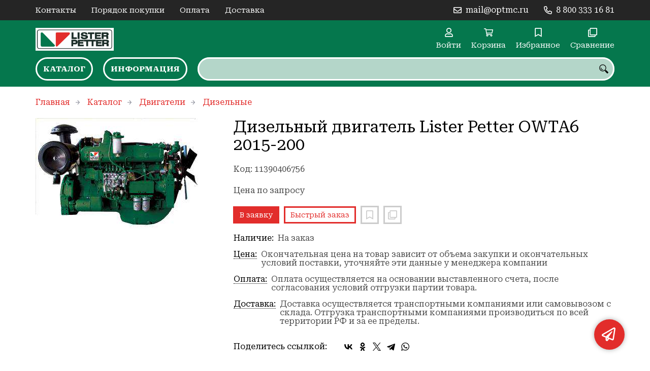

--- FILE ---
content_type: text/html; charset=UTF-8
request_url: https://lister-petter-motors.ru/p11390406756/owta6-2015-200
body_size: 7472
content:
<!DOCTYPE html>
<html lang="ru">

<head>
	<meta charset="UTF-8">
	<title>Дизельный двигатель Lister Petter OWTA6 2015-200 — купить в компании ООО "Оптовая Моторная Компания"</title>
			<meta name="description" content="Отличная цена на товар Дизельный двигатель Lister Petter OWTA6 2015-200, приобрести в компании ООО Оптовая Моторная Компания с доставкой на территории РФ транспортной компанией или самовывозом, заказывайте прямо сейчас в каталоге интернет-магазина lister-petter-motors.ru. Ждём ваших заявок!">		<meta content='width=device-width, initial-scale=1, maximum-scale=1' name='viewport'>

	<link rel="stylesheet" href="/assets/store-1/roboto_serif.css">

	<link rel="stylesheet" href="/assets/store-1/style.css?1729420236">
	<link rel="icon" type="image/png" href="/fls/img/7576fdf49f10b94f1a6a35bfaa7db208.jpeg" sizes="32x32">

				<style>
		:root {
			--color-text: rgba(0, 0, 0, 1);
			--color-main: rgba(226, 45, 43, 1);

			--header-color-bg: rgba(5, 119, 77, 0);
			--header-color-bg-fill: rgba(5, 119, 77,1);
			--header-topbar-color-bg: rgba(37, 37, 37, 1);
			--header-topbar-color-bg-fill: rgba(37, 37, 37,1);

			--header-color-link: rgba(255, 255, 255, 1);
			--header-color-text: rgba(0, 0, 0, 1);
			--header-color-search-border: rgba(255, 255, 255, 0);
			--footer-color-bg: rgba(37, 37, 37, 1);
			--footer-color-link: rgba(255, 255, 255, 1);
			--footer-color-text: rgba(255, 255, 255, 1);
			--font-family: Roboto Serif, sans-serif;
			--font-size: 16px;
			--color-h1: rgba(0, 0, 0, 1);
			--color-label: rgba(72, 72, 72, 1);
			--color-btn-primary: rgba(226, 45, 43, 1);
			--h1-size: 32px;
			--color-link: rgba(226, 45, 43, 1);
			--color-bg: rgba(255, 255, 255, 0);

			--header-topbar-color-link: rgba(255, 255, 255, 1);
			--btn-border-width: 3px;
			--btn-border-offset: -2px;

			--header-btn-border-radius: 23px;

			--btn-border-top-width: 3px;
			--btn-border-bottom-width: 3px;
			--btn-border-left-width: 3px;
			--btn-border-right-width: 3px;
		}
	</style>
	</head>

<body class="page-product" data-page="Product">
	<header>
		<nav class="navbar">
			<div class="topbar" id="menu-push">
				<div class="container">
					<div class="navbar-menu">
							<ul class="nav navbar-nav">
				<li>
			<a href="/contacts" class="menuitem">Контакты</a>
		</li>
				<li>
			<a href="/buy" class="menuitem">Порядок покупки</a>
		</li>
				<li>
			<a href="/payment" class="menuitem">Оплата</a>
		</li>
				<li>
			<a href="/delivery" class="menuitem">Доставка</a>
		</li>
			</ul>
					</div>
											<div class="navbar-phone"><svg xmlns="http://www.w3.org/2000/svg" viewBox="0 0 512 512"><!-- Font Awesome Pro 5.15.3 by @fontawesome - https://fontawesome.com License - https://fontawesome.com/license (Commercial License) --><path d="M484.25 330l-101.59-43.55a45.86 45.86 0 0 0-53.39 13.1l-32.7 40a311.08 311.08 0 0 1-124.19-124.12l40-32.7a45.91 45.91 0 0 0 13.1-53.42L182 27.79a45.63 45.63 0 0 0-52.31-26.61L35.5 22.89A45.59 45.59 0 0 0 0 67.5C0 313.76 199.68 512.1 444.56 512a45.58 45.58 0 0 0 44.59-35.51l21.7-94.22a45.75 45.75 0 0 0-26.6-52.27zm-41.59 134.09C225.08 463.09 49 287 48 69.3l90.69-20.9 42.09 98.22-68.09 55.71c46.39 99 98.19 150.63 197 197l55.69-68.11 98.19 42.11z"/></svg><a href="tel:88003331681">8 800 333 16 81</a></div>
					
											<div class="navbar-email"><svg xmlns="http://www.w3.org/2000/svg" viewBox="0 0 512 512"><!-- Font Awesome Pro 5.15.3 by @fontawesome - https://fontawesome.com License - https://fontawesome.com/license (Commercial License) --><path d="M464 64H48C21.49 64 0 85.49 0 112v288c0 26.51 21.49 48 48 48h416c26.51 0 48-21.49 48-48V112c0-26.51-21.49-48-48-48zm0 48v40.805c-22.422 18.259-58.168 46.651-134.587 106.49-16.841 13.247-50.201 45.072-73.413 44.701-23.208.375-56.579-31.459-73.413-44.701C106.18 199.465 70.425 171.067 48 152.805V112h416zM48 400V214.398c22.914 18.251 55.409 43.862 104.938 82.646 21.857 17.205 60.134 55.186 103.062 54.955 42.717.231 80.509-37.199 103.053-54.947 49.528-38.783 82.032-64.401 104.947-82.653V400H48z"/></svg><a href="mailto:mail@optmc.ru">mail@optmc.ru</a></div>
									</div>
			</div>
			<div class="fixedbar">
				<div class="navbar-header">
					<div class="container">
						<div class="wrp-header">
							<button type="button" class="navbar-toggle collapsed" data-toggle="push" data-target="#menu-push" aria-expanded="false">
								<i class="icon-bars"></i>
							</button>
							<a class="navbar-brand brand-logo" href="/" id="navbarLogo"><img src="/fls/img/cc8b1f8cea906d0f161d120c8d71b0fb.jpeg" alt="Lister Petter"></a>
						</div>
						<div class="navbar-btns">
			<a href="#login" class="btn-nav">
			<svg xmlns="http://www.w3.org/2000/svg" viewBox="0 0 448 512"><!-- Font Awesome Pro 5.15.3 by @fontawesome - https://fontawesome.com License - https://fontawesome.com/license (Commercial License) --><path d="M313.6 304c-28.7 0-42.5 16-89.6 16-47.1 0-60.8-16-89.6-16C60.2 304 0 364.2 0 438.4V464c0 26.5 21.5 48 48 48h352c26.5 0 48-21.5 48-48v-25.6c0-74.2-60.2-134.4-134.4-134.4zM400 464H48v-25.6c0-47.6 38.8-86.4 86.4-86.4 14.6 0 38.3 16 89.6 16 51.7 0 74.9-16 89.6-16 47.6 0 86.4 38.8 86.4 86.4V464zM224 288c79.5 0 144-64.5 144-144S303.5 0 224 0 80 64.5 80 144s64.5 144 144 144zm0-240c52.9 0 96 43.1 96 96s-43.1 96-96 96-96-43.1-96-96 43.1-96 96-96z"/></svg>			<span>Войти</span>
		</a>
			<a href="/cart" class="btn-nav">
			<svg xmlns="http://www.w3.org/2000/svg" viewBox="0 0 576 512"><!-- Font Awesome Pro 5.15.3 by @fontawesome - https://fontawesome.com License - https://fontawesome.com/license (Commercial License) --><path d="M551.991 64H144.28l-8.726-44.608C133.35 8.128 123.478 0 112 0H12C5.373 0 0 5.373 0 12v24c0 6.627 5.373 12 12 12h80.24l69.594 355.701C150.796 415.201 144 430.802 144 448c0 35.346 28.654 64 64 64s64-28.654 64-64a63.681 63.681 0 0 0-8.583-32h145.167a63.681 63.681 0 0 0-8.583 32c0 35.346 28.654 64 64 64 35.346 0 64-28.654 64-64 0-18.136-7.556-34.496-19.676-46.142l1.035-4.757c3.254-14.96-8.142-29.101-23.452-29.101H203.76l-9.39-48h312.405c11.29 0 21.054-7.869 23.452-18.902l45.216-208C578.695 78.139 567.299 64 551.991 64zM208 472c-13.234 0-24-10.766-24-24s10.766-24 24-24 24 10.766 24 24-10.766 24-24 24zm256 0c-13.234 0-24-10.766-24-24s10.766-24 24-24 24 10.766 24 24-10.766 24-24 24zm23.438-200H184.98l-31.31-160h368.548l-34.78 160z"/></svg><div id="header-cart-count"></div>			<span>Корзина</span>
		</a>
			<a href="/whishlist" class="btn-nav">
			<svg xmlns="http://www.w3.org/2000/svg" viewBox="0 0 384 512"><!-- Font Awesome Pro 5.15.3 by @fontawesome - https://fontawesome.com License - https://fontawesome.com/license (Commercial License) --><path d="M336 0H48C21.49 0 0 21.49 0 48v464l192-112 192 112V48c0-26.51-21.49-48-48-48zm0 428.43l-144-84-144 84V54a6 6 0 0 1 6-6h276c3.314 0 6 2.683 6 5.996V428.43z"/></svg><div id="header-whishlist-count"></div>			<span>Избранное</span>
		</a>
			<a href="/compare" class="btn-nav">
			<svg xmlns="http://www.w3.org/2000/svg" viewBox="0 0 512 512"><!-- Font Awesome Pro 5.15.3 by @fontawesome - https://fontawesome.com License - https://fontawesome.com/license (Commercial License) --><path d="M464 0H144c-26.51 0-48 21.49-48 48v48H48c-26.51 0-48 21.49-48 48v320c0 26.51 21.49 48 48 48h320c26.51 0 48-21.49 48-48v-48h48c26.51 0 48-21.49 48-48V48c0-26.51-21.49-48-48-48zM362 464H54a6 6 0 0 1-6-6V150a6 6 0 0 1 6-6h42v224c0 26.51 21.49 48 48 48h224v42a6 6 0 0 1-6 6zm96-96H150a6 6 0 0 1-6-6V54a6 6 0 0 1 6-6h308a6 6 0 0 1 6 6v308a6 6 0 0 1-6 6z"/></svg><div id="header-compare-count"></div>			<span>Сравнение</span>
		</a>
			<a href="tel:88005559362" class="btn-nav hidden-sm hidden-md hidden-lg">
			<svg xmlns="http://www.w3.org/2000/svg" viewBox="0 0 512 512"><!-- Font Awesome Pro 5.15.3 by @fontawesome - https://fontawesome.com License - https://fontawesome.com/license (Commercial License) --><path d="M476.5 22.9L382.3 1.2c-21.6-5-43.6 6.2-52.3 26.6l-43.5 101.5c-8 18.6-2.6 40.6 13.1 53.4l40 32.7C311 267.8 267.8 311 215.4 339.5l-32.7-40c-12.8-15.7-34.8-21.1-53.4-13.1L27.7 329.9c-20.4 8.7-31.5 30.7-26.6 52.3l21.7 94.2c4.8 20.9 23.2 35.5 44.6 35.5C312.3 512 512 313.7 512 67.5c0-21.4-14.6-39.8-35.5-44.6zM69.3 464l-20.9-90.7 98.2-42.1 55.7 68.1c98.8-46.4 150.6-98 197-197l-68.1-55.7 42.1-98.2L464 69.3C463 286.9 286.9 463 69.3 464z"/></svg>			<span>Позвонить</span>
		</a>
	</div>
					</div>
				</div>
				<div class="collapse navbar-collapse navbar-search">
					<div class="container">
						<div class="navbar-menu main-menu">
								<ul class="nav navbar-nav">
				<li>
			<a href="#submenu-catalog" class="menuitem">
				Каталог			</a>
						<div class="header-submenu" id="submenu-catalog">
				<ul class="container">
								<li class="active">
				<a href="/c11390005882/generatory">генераторы</a>
				<ul>			<li>
				<a href="/c11390005883/dizelnye">дизельные</a>
							</li></ul>			</li>			<li>
				<a href="/c11390005884/dvigateli">Двигатели</a>
				<ul>			<li>
				<a href="/c11390005881/dizelnye">Дизельные</a>
							</li></ul>			</li>				</ul>
			</div>
					</li>
				<li>
			<a href="#submenu-information" class="menuitem">
				Информация			</a>
						<div class="header-submenu" id="submenu-information">
				<ul class="container">
								<li class="active">
				<a href="/r11390000248/sertifikaty">Сертификаты</a>
							</li>				</ul>
			</div>
					</li>
			</ul>
						</div>
						<div class="search-panel">
							<input type="text" name="search" value="" class="form-control" id="autoComplete" autocomplete="off" tabindex="1">
							<button type="button" class="btn btn-default"><svg viewBox="0 0 40 40" xmlns="http://www.w3.org/2000/svg">
<g clip-path="url(#clip0_825_181)">
<path d="M15.3845 0.289185C13.402 0.288983 11.4389 0.679287 9.6073 1.43781C7.77566 2.19633 6.11138 3.30822 4.70948 4.70998C3.30758 6.11173 2.19552 7.7759 1.43681 9.60746C0.678102 11.439 0.287598 13.4021 0.287598 15.3846C0.287396 17.3672 0.677751 19.3304 1.43637 21.1622C2.19499 22.9939 3.30701 24.6582 4.70893 26.0602C6.11085 27.4621 7.77521 28.5741 9.60694 29.3327C11.4387 30.0913 13.4019 30.4817 15.3845 30.4815C18.9076 30.4815 22.143 29.2338 24.7122 27.2123L26.0584 28.5584C25.7819 29.0955 25.6841 29.7068 25.779 30.3033C25.8739 30.8998 26.1566 31.4505 26.5861 31.8753L33.6538 38.9907C34.7507 40.0892 36.5461 40.0892 37.6445 38.9907L38.9907 37.6446C39.5177 37.1142 39.8135 36.3969 39.8135 35.6492C39.8135 34.9015 39.5177 34.1842 38.9907 33.6538L31.8753 26.5861C31.4475 26.1596 30.8935 25.8825 30.2956 25.796C29.6978 25.7095 29.0879 25.8183 28.5568 26.1061L27.2107 24.76C28.9727 22.5364 30.0725 19.8612 30.3839 17.0412C30.6952 14.2213 30.2056 11.3706 28.9711 8.81615C27.7366 6.2617 25.8072 4.10685 23.4041 2.59869C21.0011 1.09052 18.2216 0.290097 15.3845 0.289185ZM15.3845 3.07688C18.6487 3.07688 21.7792 4.37358 24.0874 6.68172C26.3955 8.98986 27.6922 12.1204 27.6922 15.3846C27.6922 18.6488 26.3955 21.7793 24.0874 24.0874C21.7792 26.3956 18.6487 27.6923 15.3845 27.6923C12.1203 27.6923 8.98981 26.3956 6.68167 24.0874C4.37353 21.7793 3.07683 18.6488 3.07683 15.3846C3.07683 12.1204 4.37353 8.98986 6.68167 6.68172C8.98981 4.37358 12.1203 3.07688 15.3845 3.07688ZM7.59529 11.4907C6.77473 12.8198 6.34203 14.3518 6.34606 15.9138C6.34424 17.0192 6.56062 18.1142 6.98281 19.1358C7.405 20.1574 8.02469 21.0857 8.80635 21.8674C9.58801 22.649 10.5163 23.2687 11.5379 23.6909C12.5595 24.1131 13.6545 24.3295 14.7599 24.3276C16.4977 24.3241 18.1925 23.7871 19.6153 22.7892C19.2317 22.8247 18.8466 22.8401 18.4614 22.8353C17.0336 22.839 15.6191 22.5605 14.2992 22.0158C12.9793 21.4711 11.78 20.671 10.7703 19.6614C9.76059 18.6518 8.9603 17.4527 8.41543 16.1329C7.87056 14.8131 7.59184 13.3986 7.59529 11.9707C7.59529 11.8107 7.5876 11.6507 7.59529 11.4907Z"/>
</g>
<defs>
<clipPath id="clip0_825_181">
<rect width="40" height="40" fill="white"/>
</clipPath>
</defs>
</svg>
</button>
						</div>
					</div>
				</div>
			</div>
		</nav>
	</header>
	<div class="content">
		<div class="container">
			<div class="breadcrumbs">
								<a href="/">Главная</a>
														<a href="/catalog">Каталог</a>
														<a href="/c11390005884/dvigateli">Двигатели</a>
														<a href="/c11390005881/dizelnye">Дизельные</a>
																									</div>
			<div class="row">
		<div class="col-md-4">
			<div class="image-gallery">
									<a class="m-image" href="/fls/product/406756/a958c014718cae74e0686ec2c74f407f.jpeg" title="OWTA6 2015-200">
						<img src="/fls/product/406756/a958c014718cae74e0686ec2c74f407f.jpeg" title="OWTA6 2015-200" alt="OWTA6 2015-200" />
					</a>
											</div>
		</div>
		<div class="col-md-8">
			<h1>Дизельный двигатель Lister Petter OWTA6 2015-200</h1>
			<div class="wrp-cdmn">
				<div class="code">Код: 11390406756</div>
							</div>
			
			
			
						<div class="no-price">Цена по запросу</div>
			<div class="actions">
				<div class="buttons">
					<button type="button" class="btn btn-primary btn-product-cart" data-id="406756">В заявку</button>
					<button type="button" class="btn btn-main btn-quick-order" data-id="406756">Быстрый заказ</button>
					<button type="button" class="btn btn-default btn-product-whishlist" data-id="406756"></button>
					<button type="button" class="btn btn-default btn-product-compare" data-id="406756"></button>
				</div>
			</div>
			<div class="stock"><div class="title">Наличие:</div><div class="val">На заказ</div></div>
					<div class="mod-article-product">
			<a href="/a11390004886/cena" target="modal" class="article-title">Цена:</a>
			<div class="article-description">Окончательная цена на товар зависит от объема закупки и окончательных условий поставки, уточняйте эти данные у менеджера компании</div>
		</div>
				<div class="mod-article-product">
			<a href="/a11390003097/oplata" target="modal" class="article-title">Оплата:</a>
			<div class="article-description">Оплата осуществляется на основании выставленного счета, после согласования условий отгрузки партии товара.</div>
		</div>
				<div class="mod-article-product">
			<a href="/a11390003098/dostavka" target="modal" class="article-title">Доставка:</a>
			<div class="article-description">Доставка осуществляется транспортными компаниями или самовывозом с склада. Отгрузка транспортными компаниями производиться по всей территории РФ и за ее пределы.</div>
		</div>
					<div class="mod-share">
				<div class="title">Поделитесь ссылкой:</div>
				<script src="https://yastatic.net/share2/share.js" defer></script>
				<div class="ya-share2" data-curtain data-services="vkontakte,facebook,odnoklassniki,twitter,telegram,whatsapp" data-color-scheme="whiteblack"></div>
			</div>
		</div>
	</div>
	

	<ul class="nav nav-tabs" role="tablist">
					<li role="presentation" class="active"><a href="#description" aria-controls="description" role="tab" data-toggle="tab">Описание</a></li>
									</ul>
	<div class="tab-content">
					<div role="tabpanel" class="tab-pane description active" id="description">
				<p>Дизельные <strong>двигатели промышленного назначения фирмы LISTER PETTER</strong> успешно применяются как&nbsp;в&nbsp;России, так&nbsp;и&nbsp;во&nbsp;всём мире.&nbsp;Компания базируется в&nbsp;Глостершире (Великобритания) и&nbsp;имеет подразделения по&nbsp;всему миру, производя широкий спектр двигателей внутреннего сгорания.</p>
<p>Первый свой <strong>дизельный двигатель Lister</strong> выпустили 1929 году. С&nbsp;тех&nbsp;пор&nbsp;было выпущено два&nbsp;миллиона двигателей, и&nbsp;эта&nbsp;марка пользуется заслуженной славой благодаря своему качеству и&nbsp;надежности. Репутация этой марки подтверждается большим числом двигателей класса L, S и&nbsp;H, которые были произведены в&nbsp;1950-х и&nbsp;1960-х годах и&nbsp;до&nbsp;сих&nbsp;пор&nbsp;работают по&nbsp;всему миру.</p>
<table>
	<tbody>
		<tr>
			<td><strong>ОСНОВНЫЕ ХАРАКТЕРИСТИКИ ДВИГАТЕЛЯ</strong></td></tr>
		<tr>
			<td>Модель двигателя</td>
			<td>Lister Petter OWTA6 2015-200</td></tr>
		<tr>
			<td>Максимальная мощность, кВт</td>
			<td>220</td></tr>
		<tr>
			<td>Частота вращения, об/мин</td>
			<td>1500</td></tr>
		<tr>
			<td>Тип охлаждения двигателя</td>
			<td>жидкостное</td></tr>
		<tr>
			<td>Объём двигателя, л</td>
			<td>9,726</td></tr>
		<tr>
			<td>Количество цилиндров</td>
			<td>6, рядное</td></tr>
		<tr>
			<td>Страна производитель</td>
			<td>Италия</td></tr></tbody></table>
<p>&nbsp;</p>			</div>
									</div>
	<div class="price-info" style="display: none;">Цена действительна при оптовой закупке, уточняйте детали у менеджера</div>
</div>
		<div class="mod-ttext mod">
			<div class="container">
								<div class="mod-content">Купить товар приведенный на данной странице: <strong>OWTA6 2015-200</strong> на нашем сайте по доступной цене можно связавшись с нами через заявку, электронную почту или телефонный звонок. Приобретение товара <strong>OWTA6 2015-200</strong> осущетсвляется на основании полученного счета (договора поставки) на данный товар, в котором указываются согласованные условия поставки и окончательная стоимость партии товара. Отгрузка товара осуществляется по всей территории РФ и за ее пределы. Вы можете найти на нашем сайте характеристики OWTA6 2015-200, а также более широкое предложение, аналогов данного товара в категории <strong>Дизельные</strong>.</div>
			</div>
		</div>
					</div>
	<footer>
		<div class="container">
			<div class="row">
				<div class="col-sm-4 hidden-xs">
					<a class="logo" href="/"><img src="/fls/img/292c02b72b1ecf4b16ef0a458d92d50c.jpeg" alt="Lister Petter"></a>
				</div>
				<div class="col-sm-6">
									</div>
				<div class="col-sm-2">
										<div class="phone">8 800 333 16 81</div>
					<div class="mail">mail@optmc.ru</div>
				</div>
			</div>

		</div>
	</footer>
	<a href="#feedback" class="btn-feedback"><span class="info">Не нашли что искали? Отправьте заявку и мы поможем Вам с выбором!<i class="cls">×</i></span></a>
		<script src="/assets/store-1/script.js?1729420235"></script>
	<!-- Yandex.Metrika counter -->
<script type="text/javascript" >
   (function(m,e,t,r,i,k,a){m[i]=m[i]||function(){(m[i].a=m[i].a||[]).push(arguments)};
   m[i].l=1*new Date();k=e.createElement(t),a=e.getElementsByTagName(t)[0],k.async=1,k.src=r,a.parentNode.insertBefore(k,a)})
   (window, document, "script", "https://mc.yandex.ru/metrika/tag.js", "ym");

   ym(65884030, "init", {
        clickmap:true,
        trackLinks:true,
        accurateTrackBounce:true,
        webvisor:true
   });
</script>
<noscript><div><img src="https://mc.yandex.ru/watch/65884030" style="position:absolute; left:-9999px;" alt="" /></div></noscript>
<!-- /Yandex.Metrika counter --></body>

</html>

--- FILE ---
content_type: text/css
request_url: https://lister-petter-motors.ru/assets/store-1/style.css?1729420236
body_size: 35483
content:
@font-face{font-family:swiper-icons;font-style:normal;font-weight:400;src:url("data:application/font-woff;charset=utf-8;base64, [base64]//wADZ2x5ZgAAAywAAADMAAAD2MHtryVoZWFkAAABbAAAADAAAAA2E2+eoWhoZWEAAAGcAAAAHwAAACQC9gDzaG10eAAAAigAAAAZAAAArgJkABFsb2NhAAAC0AAAAFoAAABaFQAUGG1heHAAAAG8AAAAHwAAACAAcABAbmFtZQAAA/gAAAE5AAACXvFdBwlwb3N0AAAFNAAAAGIAAACE5s74hXjaY2BkYGAAYpf5Hu/j+W2+MnAzMYDAzaX6QjD6/4//Bxj5GA8AuRwMYGkAPywL13jaY2BkYGA88P8Agx4j+/8fQDYfA1AEBWgDAIB2BOoAeNpjYGRgYNBh4GdgYgABEMnIABJzYNADCQAACWgAsQB42mNgYfzCOIGBlYGB0YcxjYGBwR1Kf2WQZGhhYGBiYGVmgAFGBiQQkOaawtDAoMBQxXjg/wEGPcYDDA4wNUA2CCgwsAAAO4EL6gAAeNpj2M0gyAACqxgGNWBkZ2D4/wMA+xkDdgAAAHjaY2BgYGaAYBkGRgYQiAHyGMF8FgYHIM3DwMHABGQrMOgyWDLEM1T9/w8UBfEMgLzE////P/5//f/V/xv+r4eaAAeMbAxwIUYmIMHEgKYAYjUcsDAwsLKxc3BycfPw8jEQA/[base64]/uznmfPFBNODM2K7MTQ45YEAZqGP81AmGGcF3iPqOop0r1SPTaTbVkfUe4HXj97wYE+yNwWYxwWu4v1ugWHgo3S1XdZEVqWM7ET0cfnLGxWfkgR42o2PvWrDMBSFj/IHLaF0zKjRgdiVMwScNRAoWUoH78Y2icB/yIY09An6AH2Bdu/UB+yxopYshQiEvnvu0dURgDt8QeC8PDw7Fpji3fEA4z/PEJ6YOB5hKh4dj3EvXhxPqH/SKUY3rJ7srZ4FZnh1PMAtPhwP6fl2PMJMPDgeQ4rY8YT6Gzao0eAEA409DuggmTnFnOcSCiEiLMgxCiTI6Cq5DZUd3Qmp10vO0LaLTd2cjN4fOumlc7lUYbSQcZFkutRG7g6JKZKy0RmdLY680CDnEJ+UMkpFFe1RN7nxdVpXrC4aTtnaurOnYercZg2YVmLN/d/gczfEimrE/fs/bOuq29Zmn8tloORaXgZgGa78yO9/cnXm2BpaGvq25Dv9S4E9+5SIc9PqupJKhYFSSl47+Qcr1mYNAAAAeNptw0cKwkAAAMDZJA8Q7OUJvkLsPfZ6zFVERPy8qHh2YER+3i/BP83vIBLLySsoKimrqKqpa2hp6+jq6RsYGhmbmJqZSy0sraxtbO3sHRydnEMU4uR6yx7JJXveP7WrDycAAAAAAAH//wACeNpjYGRgYOABYhkgZgJCZgZNBkYGLQZtIJsFLMYAAAw3ALgAeNolizEKgDAQBCchRbC2sFER0YD6qVQiBCv/H9ezGI6Z5XBAw8CBK/m5iQQVauVbXLnOrMZv2oLdKFa8Pjuru2hJzGabmOSLzNMzvutpB3N42mNgZGBg4GKQYzBhYMxJLMlj4GBgAYow/P/PAJJhLM6sSoWKfWCAAwDAjgbRAAB42mNgYGBkAIIbCZo5IPrmUn0hGA0AO8EFTQAA") format("woff")}:root{--swiper-theme-color:#007aff}.swiper-container{list-style:none;margin-left:auto;margin-right:auto;overflow:hidden;padding:0;position:relative;z-index:1}.swiper-container-vertical>.swiper-wrapper{flex-direction:column}.swiper-wrapper{box-sizing:content-box;display:flex;height:100%;position:relative;transition-property:transform;width:100%;z-index:1}.swiper-container-android .swiper-slide,.swiper-wrapper{transform:translateZ(0)}.swiper-container-multirow>.swiper-wrapper{flex-wrap:wrap}.swiper-container-multirow-column>.swiper-wrapper{flex-direction:column;flex-wrap:wrap}.swiper-container-free-mode>.swiper-wrapper{margin:0 auto;transition-timing-function:ease-out}.swiper-container-pointer-events{touch-action:pan-y}.swiper-container-pointer-events.swiper-container-vertical{touch-action:pan-x}.swiper-slide{flex-shrink:0;height:100%;position:relative;transition-property:transform;width:100%}.swiper-slide-invisible-blank{visibility:hidden}.swiper-container-autoheight,.swiper-container-autoheight .swiper-slide{height:auto}.swiper-container-autoheight .swiper-wrapper{align-items:flex-start;transition-property:transform,height}.swiper-container-3d{perspective:1200px}.swiper-container-3d .swiper-cube-shadow,.swiper-container-3d .swiper-slide,.swiper-container-3d .swiper-slide-shadow-bottom,.swiper-container-3d .swiper-slide-shadow-left,.swiper-container-3d .swiper-slide-shadow-right,.swiper-container-3d .swiper-slide-shadow-top,.swiper-container-3d .swiper-wrapper{transform-style:preserve-3d}.swiper-container-3d .swiper-slide-shadow-bottom,.swiper-container-3d .swiper-slide-shadow-left,.swiper-container-3d .swiper-slide-shadow-right,.swiper-container-3d .swiper-slide-shadow-top{height:100%;left:0;pointer-events:none;position:absolute;top:0;width:100%;z-index:10}.swiper-container-3d .swiper-slide-shadow-left{background-image:linear-gradient(270deg,rgba(0,0,0,.5),transparent)}.swiper-container-3d .swiper-slide-shadow-right{background-image:linear-gradient(90deg,rgba(0,0,0,.5),transparent)}.swiper-container-3d .swiper-slide-shadow-top{background-image:linear-gradient(0deg,rgba(0,0,0,.5),transparent)}.swiper-container-3d .swiper-slide-shadow-bottom{background-image:linear-gradient(180deg,rgba(0,0,0,.5),transparent)}.swiper-container-css-mode>.swiper-wrapper{-ms-overflow-style:none;overflow:auto;scrollbar-width:none}.swiper-container-css-mode>.swiper-wrapper::-webkit-scrollbar{display:none}.swiper-container-css-mode>.swiper-wrapper>.swiper-slide{scroll-snap-align:start start}.swiper-container-horizontal.swiper-container-css-mode>.swiper-wrapper{scroll-snap-type:x mandatory}.swiper-container-vertical.swiper-container-css-mode>.swiper-wrapper{scroll-snap-type:y mandatory}:root{--swiper-navigation-size:44px}.swiper-button-next,.swiper-button-prev{align-items:center;color:var(--swiper-navigation-color,var(--swiper-theme-color));cursor:pointer;display:flex;height:var(--swiper-navigation-size);justify-content:center;margin-top:calc(0px - var(--swiper-navigation-size)/2);position:absolute;top:50%;width:calc(var(--swiper-navigation-size)/44*27);z-index:10}.swiper-button-next.swiper-button-disabled,.swiper-button-prev.swiper-button-disabled{cursor:auto;opacity:.35;pointer-events:none}.swiper-button-next:after,.swiper-button-prev:after{font-family:swiper-icons;font-size:var(--swiper-navigation-size);font-variant:normal;letter-spacing:0;line-height:1;text-transform:none!important;text-transform:none}.swiper-button-prev,.swiper-container-rtl .swiper-button-next{left:10px;right:auto}.swiper-button-prev:after,.swiper-container-rtl .swiper-button-next:after{content:"prev"}.swiper-button-next,.swiper-container-rtl .swiper-button-prev{left:auto;right:10px}.swiper-button-next:after,.swiper-container-rtl .swiper-button-prev:after{content:"next"}.swiper-button-next.swiper-button-white,.swiper-button-prev.swiper-button-white{--swiper-navigation-color:#fff}.swiper-button-next.swiper-button-black,.swiper-button-prev.swiper-button-black{--swiper-navigation-color:#000}.swiper-button-lock{display:none}.swiper-pagination{position:absolute;text-align:center;transform:translateZ(0);transition:opacity .3s;z-index:10}.swiper-pagination.swiper-pagination-hidden{opacity:0}.swiper-container-horizontal>.swiper-pagination-bullets,.swiper-pagination-custom,.swiper-pagination-fraction{bottom:10px;left:0;width:100%}.swiper-pagination-bullets-dynamic{font-size:0;overflow:hidden}.swiper-pagination-bullets-dynamic .swiper-pagination-bullet{position:relative;transform:scale(.33)}.swiper-pagination-bullets-dynamic .swiper-pagination-bullet-active,.swiper-pagination-bullets-dynamic .swiper-pagination-bullet-active-main{transform:scale(1)}.swiper-pagination-bullets-dynamic .swiper-pagination-bullet-active-prev{transform:scale(.66)}.swiper-pagination-bullets-dynamic .swiper-pagination-bullet-active-prev-prev{transform:scale(.33)}.swiper-pagination-bullets-dynamic .swiper-pagination-bullet-active-next{transform:scale(.66)}.swiper-pagination-bullets-dynamic .swiper-pagination-bullet-active-next-next{transform:scale(.33)}.swiper-pagination-bullet{background:#000;border-radius:50%;display:inline-block;height:8px;opacity:.2;width:8px}button.swiper-pagination-bullet{-webkit-appearance:none;appearance:none;border:none;box-shadow:none;margin:0;padding:0}.swiper-pagination-clickable .swiper-pagination-bullet{cursor:pointer}.swiper-pagination-bullet:only-child{display:none!important}.swiper-pagination-bullet-active{background:var(--swiper-pagination-color,var(--swiper-theme-color));opacity:1}.swiper-container-vertical>.swiper-pagination-bullets{right:10px;top:50%;transform:translate3d(0,-50%,0)}.swiper-container-vertical>.swiper-pagination-bullets .swiper-pagination-bullet{display:block;margin:6px 0}.swiper-container-vertical>.swiper-pagination-bullets.swiper-pagination-bullets-dynamic{top:50%;transform:translateY(-50%);width:8px}.swiper-container-vertical>.swiper-pagination-bullets.swiper-pagination-bullets-dynamic .swiper-pagination-bullet{display:inline-block;transition:transform .2s,top .2s}.swiper-container-horizontal>.swiper-pagination-bullets .swiper-pagination-bullet{margin:0 4px}.swiper-container-horizontal>.swiper-pagination-bullets.swiper-pagination-bullets-dynamic{left:50%;transform:translateX(-50%);white-space:nowrap}.swiper-container-horizontal>.swiper-pagination-bullets.swiper-pagination-bullets-dynamic .swiper-pagination-bullet{transition:transform .2s,left .2s}.swiper-container-horizontal.swiper-container-rtl>.swiper-pagination-bullets-dynamic .swiper-pagination-bullet{transition:transform .2s,right .2s}.swiper-pagination-progressbar{background:rgba(0,0,0,.25);position:absolute}.swiper-pagination-progressbar .swiper-pagination-progressbar-fill{background:var(--swiper-pagination-color,var(--swiper-theme-color));height:100%;left:0;position:absolute;top:0;transform:scale(0);transform-origin:left top;width:100%}.swiper-container-rtl .swiper-pagination-progressbar .swiper-pagination-progressbar-fill{transform-origin:right top}.swiper-container-horizontal>.swiper-pagination-progressbar,.swiper-container-vertical>.swiper-pagination-progressbar.swiper-pagination-progressbar-opposite{height:4px;left:0;top:0;width:100%}.swiper-container-horizontal>.swiper-pagination-progressbar.swiper-pagination-progressbar-opposite,.swiper-container-vertical>.swiper-pagination-progressbar{height:100%;left:0;top:0;width:4px}.swiper-pagination-white{--swiper-pagination-color:#fff}.swiper-pagination-black{--swiper-pagination-color:#000}.swiper-pagination-lock{display:none}.swiper-scrollbar{background:rgba(0,0,0,.1);border-radius:10px;position:relative;-ms-touch-action:none}.swiper-container-horizontal>.swiper-scrollbar{bottom:3px;height:5px;left:1%;position:absolute;width:98%;z-index:50}.swiper-container-vertical>.swiper-scrollbar{height:98%;position:absolute;right:3px;top:1%;width:5px;z-index:50}.swiper-scrollbar-drag{background:rgba(0,0,0,.5);border-radius:10px;height:100%;left:0;position:relative;top:0;width:100%}.swiper-scrollbar-cursor-drag{cursor:move}.swiper-scrollbar-lock{display:none}.swiper-zoom-container{align-items:center;display:flex;height:100%;justify-content:center;text-align:center;width:100%}.swiper-zoom-container>canvas,.swiper-zoom-container>img,.swiper-zoom-container>svg{max-height:100%;max-width:100%;object-fit:contain}.swiper-slide-zoomed{cursor:move}.swiper-lazy-preloader{animation:swiper-preloader-spin 1s linear infinite;border:4px solid var(--swiper-preloader-color,var(--swiper-theme-color));border-radius:50%;border-top:4px solid transparent;box-sizing:border-box;height:42px;left:50%;margin-left:-21px;margin-top:-21px;position:absolute;top:50%;transform-origin:50%;width:42px;z-index:10}.swiper-lazy-preloader-white{--swiper-preloader-color:#fff}.swiper-lazy-preloader-black{--swiper-preloader-color:#000}@keyframes swiper-preloader-spin{to{transform:rotate(1turn)}}.swiper-container .swiper-notification{left:0;opacity:0;pointer-events:none;position:absolute;top:0;z-index:-1000}.swiper-container-fade.swiper-container-free-mode .swiper-slide{transition-timing-function:ease-out}.swiper-container-fade .swiper-slide{pointer-events:none;transition-property:opacity}.swiper-container-fade .swiper-slide .swiper-slide{pointer-events:none}.swiper-container-fade .swiper-slide-active,.swiper-container-fade .swiper-slide-active .swiper-slide-active{pointer-events:auto}.swiper-container-cube{overflow:visible}.swiper-container-cube .swiper-slide{-webkit-backface-visibility:hidden;backface-visibility:hidden;height:100%;pointer-events:none;transform-origin:0 0;visibility:hidden;width:100%;z-index:1}.swiper-container-cube .swiper-slide .swiper-slide{pointer-events:none}.swiper-container-cube.swiper-container-rtl .swiper-slide{transform-origin:100% 0}.swiper-container-cube .swiper-slide-active,.swiper-container-cube .swiper-slide-active .swiper-slide-active{pointer-events:auto}.swiper-container-cube .swiper-slide-active,.swiper-container-cube .swiper-slide-next,.swiper-container-cube .swiper-slide-next+.swiper-slide,.swiper-container-cube .swiper-slide-prev{pointer-events:auto;visibility:visible}.swiper-container-cube .swiper-slide-shadow-bottom,.swiper-container-cube .swiper-slide-shadow-left,.swiper-container-cube .swiper-slide-shadow-right,.swiper-container-cube .swiper-slide-shadow-top{-webkit-backface-visibility:hidden;backface-visibility:hidden;z-index:0}.swiper-container-cube .swiper-cube-shadow{bottom:0;height:100%;left:0;opacity:.6;position:absolute;width:100%;z-index:0}.swiper-container-cube .swiper-cube-shadow:before{background:#000;bottom:0;content:"";filter:blur(50px);left:0;position:absolute;right:0;top:0}.swiper-container-flip{overflow:visible}.swiper-container-flip .swiper-slide{-webkit-backface-visibility:hidden;backface-visibility:hidden;pointer-events:none;z-index:1}.swiper-container-flip .swiper-slide .swiper-slide{pointer-events:none}.swiper-container-flip .swiper-slide-active,.swiper-container-flip .swiper-slide-active .swiper-slide-active{pointer-events:auto}.swiper-container-flip .swiper-slide-shadow-bottom,.swiper-container-flip .swiper-slide-shadow-left,.swiper-container-flip .swiper-slide-shadow-right,.swiper-container-flip .swiper-slide-shadow-top{-webkit-backface-visibility:hidden;backface-visibility:hidden;z-index:0}

/*! normalize.css v3.0.3 | MIT License | github.com/necolas/normalize.css */html{-ms-text-size-adjust:100%;-webkit-text-size-adjust:100%;font-family:sans-serif}body{margin:0}article,aside,details,figcaption,figure,footer,header,hgroup,main,menu,nav,section,summary{display:block}audio,canvas,progress,video{display:inline-block;vertical-align:baseline}audio:not([controls]){display:none;height:0}[hidden],template{display:none}a{background-color:transparent}a:active,a:hover{outline:0}abbr[title]{border-bottom:none;text-decoration:underline;text-decoration:underline dotted}b,strong{font-weight:700}dfn{font-style:italic}h1{font-size:2em;margin:.67em 0}mark{background:#ff0;color:#000}small{font-size:80%}sub,sup{font-size:75%;line-height:0;position:relative;vertical-align:baseline}sup{top:-.5em}sub{bottom:-.25em}img{border:0}svg:not(:root){overflow:hidden}figure{margin:1em 40px}hr{box-sizing:content-box;height:0}pre{overflow:auto}code,kbd,pre,samp{font-family:monospace,monospace;font-size:1em}button,input,optgroup,select,textarea{color:inherit;font:inherit;margin:0}button{overflow:visible}button,select{text-transform:none}button,html input[type=button],input[type=reset],input[type=submit]{-webkit-appearance:button;cursor:pointer}button[disabled],html input[disabled]{cursor:default}button::-moz-focus-inner,input::-moz-focus-inner{border:0;padding:0}input{line-height:normal}input[type=checkbox],input[type=radio]{box-sizing:border-box;padding:0}input[type=number]::-webkit-inner-spin-button,input[type=number]::-webkit-outer-spin-button{height:auto}input[type=search]{-webkit-appearance:textfield;box-sizing:content-box}input[type=search]::-webkit-search-cancel-button,input[type=search]::-webkit-search-decoration{-webkit-appearance:none}fieldset{border:1px solid silver;margin:0 2px;padding:.35em .625em .75em}textarea{overflow:auto}optgroup{font-weight:700}table{border-collapse:collapse;border-spacing:0}td,th{padding:0}
/*! Source: https://github.com/h5bp/html5-boilerplate/blob/master/src/css/main.css */@media print{*,:after,:before{background:transparent!important;box-shadow:none!important;color:#000!important;text-shadow:none!important}a,a:visited{text-decoration:underline}a[href]:after{content:" (" attr(href) ")"}abbr[title]:after{content:" (" attr(title) ")"}a[href^="#"]:after,a[href^="javascript:"]:after{content:""}blockquote,pre{border:1px solid #999;page-break-inside:avoid}thead{display:table-header-group}img,tr{page-break-inside:avoid}img{max-width:100%!important}h2,h3,p{orphans:3;widows:3}h2,h3{page-break-after:avoid}.navbar{display:none}.btn>.caret,.dropup>.btn>.caret{border-top-color:#000!important}.label{border:1px solid #000}.table{border-collapse:collapse!important}.table td,.table th{background-color:#fff!important}.table-bordered td,.table-bordered th{border:1px solid #ddd!important}}*,:after,:before{-webkit-box-sizing:border-box;-moz-box-sizing:border-box;box-sizing:border-box}html{-webkit-tap-highlight-color:rgba(0,0,0,0);font-size:10px}body{color:#333;font-family:Helvetica Neue,Helvetica,Arial,sans-serif;font-size:14px;line-height:1.42857143}button,input,select,textarea{font-family:inherit;font-size:inherit;line-height:inherit}a{color:#337ab7}a:focus,a:hover{color:#23527c;text-decoration:underline}a:focus{outline:5px auto -webkit-focus-ring-color;outline-offset:-2px}figure{margin:0}img{vertical-align:middle}.img-responsive,.thumbnail a>img,.thumbnail>img{display:block;height:auto;max-width:100%}.img-rounded{border-radius:6px}.img-thumbnail{background-color:#fff;border:1px solid #ddd;border-radius:4px;display:inline-block;height:auto;line-height:1.42857143;max-width:100%;padding:4px;-webkit-transition:all .2s ease-in-out;-o-transition:all .2s ease-in-out;transition:all .2s ease-in-out}.img-circle{border-radius:50%}hr{border:0;border-top:1px solid #eee;margin-bottom:20px;margin-top:20px}.sr-only{clip:rect(0,0,0,0);border:0;height:1px;margin:-1px;overflow:hidden;padding:0;position:absolute;width:1px}.sr-only-focusable:active,.sr-only-focusable:focus{clip:auto;height:auto;margin:0;overflow:visible;position:static;width:auto}[role=button]{cursor:pointer}.h1,.h2,.h3,.h4,.h5,.h6,h1,h2,h3,h4,h5,h6{color:inherit;font-family:inherit;font-weight:500;line-height:1.1}.h1 .small,.h1 small,.h2 .small,.h2 small,.h3 .small,.h3 small,.h4 .small,.h4 small,.h5 .small,.h5 small,.h6 .small,.h6 small,h1 .small,h1 small,h2 .small,h2 small,h3 .small,h3 small,h4 .small,h4 small,h5 .small,h5 small,h6 .small,h6 small{color:#777;font-weight:400;line-height:1}.h1,.h2,.h3,h1,h2,h3{margin-bottom:10px;margin-top:20px}.h1 .small,.h1 small,.h2 .small,.h2 small,.h3 .small,.h3 small,h1 .small,h1 small,h2 .small,h2 small,h3 .small,h3 small{font-size:65%}.h4,.h5,.h6,h4,h5,h6{margin-bottom:10px;margin-top:10px}.h4 .small,.h4 small,.h5 .small,.h5 small,.h6 .small,.h6 small,h4 .small,h4 small,h5 .small,h5 small,h6 .small,h6 small{font-size:75%}.h1,h1{font-size:36px}.h2,h2{font-size:30px}.h3,h3{font-size:24px}.h4,h4{font-size:18px}.h5,h5{font-size:14px}.h6,h6{font-size:12px}p{margin:0 0 10px}.lead{font-size:16px;font-weight:300;line-height:1.4;margin-bottom:20px}@media (min-width:768px){.lead{font-size:21px}}.small,small{font-size:85%}.mark,mark{background-color:#fcf8e3;padding:.2em}.text-left{text-align:left}.text-right{text-align:right}.text-center{text-align:center}.text-justify{text-align:justify}.text-nowrap{white-space:nowrap}.text-lowercase{text-transform:lowercase}.text-uppercase{text-transform:uppercase}.text-capitalize{text-transform:capitalize}.text-muted{color:#777}.text-primary{color:#337ab7}a.text-primary:focus,a.text-primary:hover{color:#286090}.text-success{color:#3c763d}a.text-success:focus,a.text-success:hover{color:#2b542c}.text-info{color:#31708f}a.text-info:focus,a.text-info:hover{color:#245269}.text-warning{color:#8a6d3b}a.text-warning:focus,a.text-warning:hover{color:#66512c}.text-danger{color:#a94442}a.text-danger:focus,a.text-danger:hover{color:#843534}.bg-primary{background-color:#337ab7;color:#fff}a.bg-primary:focus,a.bg-primary:hover{background-color:#286090}.bg-success{background-color:#dff0d8}a.bg-success:focus,a.bg-success:hover{background-color:#c1e2b3}.bg-info{background-color:#d9edf7}a.bg-info:focus,a.bg-info:hover{background-color:#afd9ee}.bg-warning{background-color:#fcf8e3}a.bg-warning:focus,a.bg-warning:hover{background-color:#f7ecb5}.bg-danger{background-color:#f2dede}a.bg-danger:focus,a.bg-danger:hover{background-color:#e4b9b9}.page-header{border-bottom:1px solid #eee;margin:40px 0 20px;padding-bottom:9px}ol,ul{margin-bottom:10px;margin-top:0}ol ol,ol ul,ul ol,ul ul{margin-bottom:0}.list-inline,.list-unstyled{list-style:none;padding-left:0}.list-inline{margin-left:-5px}.list-inline>li{display:inline-block;padding-left:5px;padding-right:5px}dl{margin-bottom:20px;margin-top:0}dd,dt{line-height:1.42857143}dt{font-weight:700}dd{margin-left:0}@media (min-width:768px){.dl-horizontal dt{clear:left;float:left;overflow:hidden;text-align:right;text-overflow:ellipsis;white-space:nowrap;width:160px}.dl-horizontal dd{margin-left:180px}}abbr[data-original-title],abbr[title]{cursor:help}.initialism{font-size:90%;text-transform:uppercase}blockquote{border-left:5px solid #eee;font-size:17.5px;margin:0 0 20px;padding:10px 20px}blockquote ol:last-child,blockquote p:last-child,blockquote ul:last-child{margin-bottom:0}blockquote .small,blockquote footer,blockquote small{color:#777;display:block;font-size:80%;line-height:1.42857143}blockquote .small:before,blockquote footer:before,blockquote small:before{content:"\2014 \00A0"}.blockquote-reverse,blockquote.pull-right{border-left:0;border-right:5px solid #eee;padding-left:0;padding-right:15px;text-align:right}.blockquote-reverse .small:before,.blockquote-reverse footer:before,.blockquote-reverse small:before,blockquote.pull-right .small:before,blockquote.pull-right footer:before,blockquote.pull-right small:before{content:""}.blockquote-reverse .small:after,.blockquote-reverse footer:after,.blockquote-reverse small:after,blockquote.pull-right .small:after,blockquote.pull-right footer:after,blockquote.pull-right small:after{content:"\00A0 \2014"}address{font-style:normal;line-height:1.42857143;margin-bottom:20px}code,kbd,pre,samp{font-family:Menlo,Monaco,Consolas,Courier New,monospace}code{background-color:#f9f2f4;border-radius:4px;color:#c7254e}code,kbd{font-size:90%;padding:2px 4px}kbd{background-color:#333;border-radius:3px;box-shadow:inset 0 -1px 0 rgba(0,0,0,.25);color:#fff}kbd kbd{box-shadow:none;font-size:100%;font-weight:700;padding:0}pre{word-wrap:break-word;background-color:#f5f5f5;border:1px solid #ccc;border-radius:4px;color:#333;display:block;font-size:13px;line-height:1.42857143;margin:0 0 10px;padding:9.5px;word-break:break-all}pre code{background-color:transparent;border-radius:0;color:inherit;font-size:inherit;padding:0;white-space:pre-wrap}.pre-scrollable{max-height:340px;overflow-y:scroll}.container{margin-left:auto;margin-right:auto;padding-left:15px;padding-right:15px}@media (min-width:768px){.container{width:750px}}@media (min-width:992px){.container{width:970px}}@media (min-width:1200px){.container{width:1170px}}.container-fluid{margin-left:auto;margin-right:auto;padding-left:15px;padding-right:15px}.row{margin-left:-15px;margin-right:-15px}.row-no-gutters{margin-left:0;margin-right:0}.row-no-gutters [class*=col-]{padding-left:0;padding-right:0}.col-lg-1,.col-lg-10,.col-lg-11,.col-lg-12,.col-lg-2,.col-lg-3,.col-lg-4,.col-lg-5,.col-lg-6,.col-lg-7,.col-lg-8,.col-lg-9,.col-md-1,.col-md-10,.col-md-11,.col-md-12,.col-md-2,.col-md-3,.col-md-4,.col-md-5,.col-md-6,.col-md-7,.col-md-8,.col-md-9,.col-sm-1,.col-sm-10,.col-sm-11,.col-sm-12,.col-sm-2,.col-sm-3,.col-sm-4,.col-sm-5,.col-sm-6,.col-sm-7,.col-sm-8,.col-sm-9,.col-xs-1,.col-xs-10,.col-xs-11,.col-xs-12,.col-xs-2,.col-xs-3,.col-xs-4,.col-xs-5,.col-xs-6,.col-xs-7,.col-xs-8,.col-xs-9{min-height:1px;padding-left:15px;padding-right:15px;position:relative}.col-xs-1,.col-xs-10,.col-xs-11,.col-xs-12,.col-xs-2,.col-xs-3,.col-xs-4,.col-xs-5,.col-xs-6,.col-xs-7,.col-xs-8,.col-xs-9{float:left}.col-xs-12{width:100%}.col-xs-11{width:91.66666667%}.col-xs-10{width:83.33333333%}.col-xs-9{width:75%}.col-xs-8{width:66.66666667%}.col-xs-7{width:58.33333333%}.col-xs-6{width:50%}.col-xs-5{width:41.66666667%}.col-xs-4{width:33.33333333%}.col-xs-3{width:25%}.col-xs-2{width:16.66666667%}.col-xs-1{width:8.33333333%}.col-xs-pull-12{right:100%}.col-xs-pull-11{right:91.66666667%}.col-xs-pull-10{right:83.33333333%}.col-xs-pull-9{right:75%}.col-xs-pull-8{right:66.66666667%}.col-xs-pull-7{right:58.33333333%}.col-xs-pull-6{right:50%}.col-xs-pull-5{right:41.66666667%}.col-xs-pull-4{right:33.33333333%}.col-xs-pull-3{right:25%}.col-xs-pull-2{right:16.66666667%}.col-xs-pull-1{right:8.33333333%}.col-xs-pull-0{right:auto}.col-xs-push-12{left:100%}.col-xs-push-11{left:91.66666667%}.col-xs-push-10{left:83.33333333%}.col-xs-push-9{left:75%}.col-xs-push-8{left:66.66666667%}.col-xs-push-7{left:58.33333333%}.col-xs-push-6{left:50%}.col-xs-push-5{left:41.66666667%}.col-xs-push-4{left:33.33333333%}.col-xs-push-3{left:25%}.col-xs-push-2{left:16.66666667%}.col-xs-push-1{left:8.33333333%}.col-xs-push-0{left:auto}.col-xs-offset-12{margin-left:100%}.col-xs-offset-11{margin-left:91.66666667%}.col-xs-offset-10{margin-left:83.33333333%}.col-xs-offset-9{margin-left:75%}.col-xs-offset-8{margin-left:66.66666667%}.col-xs-offset-7{margin-left:58.33333333%}.col-xs-offset-6{margin-left:50%}.col-xs-offset-5{margin-left:41.66666667%}.col-xs-offset-4{margin-left:33.33333333%}.col-xs-offset-3{margin-left:25%}.col-xs-offset-2{margin-left:16.66666667%}.col-xs-offset-1{margin-left:8.33333333%}.col-xs-offset-0{margin-left:0}@media (min-width:768px){.col-sm-1,.col-sm-10,.col-sm-11,.col-sm-12,.col-sm-2,.col-sm-3,.col-sm-4,.col-sm-5,.col-sm-6,.col-sm-7,.col-sm-8,.col-sm-9{float:left}.col-sm-12{width:100%}.col-sm-11{width:91.66666667%}.col-sm-10{width:83.33333333%}.col-sm-9{width:75%}.col-sm-8{width:66.66666667%}.col-sm-7{width:58.33333333%}.col-sm-6{width:50%}.col-sm-5{width:41.66666667%}.col-sm-4{width:33.33333333%}.col-sm-3{width:25%}.col-sm-2{width:16.66666667%}.col-sm-1{width:8.33333333%}.col-sm-pull-12{right:100%}.col-sm-pull-11{right:91.66666667%}.col-sm-pull-10{right:83.33333333%}.col-sm-pull-9{right:75%}.col-sm-pull-8{right:66.66666667%}.col-sm-pull-7{right:58.33333333%}.col-sm-pull-6{right:50%}.col-sm-pull-5{right:41.66666667%}.col-sm-pull-4{right:33.33333333%}.col-sm-pull-3{right:25%}.col-sm-pull-2{right:16.66666667%}.col-sm-pull-1{right:8.33333333%}.col-sm-pull-0{right:auto}.col-sm-push-12{left:100%}.col-sm-push-11{left:91.66666667%}.col-sm-push-10{left:83.33333333%}.col-sm-push-9{left:75%}.col-sm-push-8{left:66.66666667%}.col-sm-push-7{left:58.33333333%}.col-sm-push-6{left:50%}.col-sm-push-5{left:41.66666667%}.col-sm-push-4{left:33.33333333%}.col-sm-push-3{left:25%}.col-sm-push-2{left:16.66666667%}.col-sm-push-1{left:8.33333333%}.col-sm-push-0{left:auto}.col-sm-offset-12{margin-left:100%}.col-sm-offset-11{margin-left:91.66666667%}.col-sm-offset-10{margin-left:83.33333333%}.col-sm-offset-9{margin-left:75%}.col-sm-offset-8{margin-left:66.66666667%}.col-sm-offset-7{margin-left:58.33333333%}.col-sm-offset-6{margin-left:50%}.col-sm-offset-5{margin-left:41.66666667%}.col-sm-offset-4{margin-left:33.33333333%}.col-sm-offset-3{margin-left:25%}.col-sm-offset-2{margin-left:16.66666667%}.col-sm-offset-1{margin-left:8.33333333%}.col-sm-offset-0{margin-left:0}}@media (min-width:992px){.col-md-1,.col-md-10,.col-md-11,.col-md-12,.col-md-2,.col-md-3,.col-md-4,.col-md-5,.col-md-6,.col-md-7,.col-md-8,.col-md-9{float:left}.col-md-12{width:100%}.col-md-11{width:91.66666667%}.col-md-10{width:83.33333333%}.col-md-9{width:75%}.col-md-8{width:66.66666667%}.col-md-7{width:58.33333333%}.col-md-6{width:50%}.col-md-5{width:41.66666667%}.col-md-4{width:33.33333333%}.col-md-3{width:25%}.col-md-2{width:16.66666667%}.col-md-1{width:8.33333333%}.col-md-pull-12{right:100%}.col-md-pull-11{right:91.66666667%}.col-md-pull-10{right:83.33333333%}.col-md-pull-9{right:75%}.col-md-pull-8{right:66.66666667%}.col-md-pull-7{right:58.33333333%}.col-md-pull-6{right:50%}.col-md-pull-5{right:41.66666667%}.col-md-pull-4{right:33.33333333%}.col-md-pull-3{right:25%}.col-md-pull-2{right:16.66666667%}.col-md-pull-1{right:8.33333333%}.col-md-pull-0{right:auto}.col-md-push-12{left:100%}.col-md-push-11{left:91.66666667%}.col-md-push-10{left:83.33333333%}.col-md-push-9{left:75%}.col-md-push-8{left:66.66666667%}.col-md-push-7{left:58.33333333%}.col-md-push-6{left:50%}.col-md-push-5{left:41.66666667%}.col-md-push-4{left:33.33333333%}.col-md-push-3{left:25%}.col-md-push-2{left:16.66666667%}.col-md-push-1{left:8.33333333%}.col-md-push-0{left:auto}.col-md-offset-12{margin-left:100%}.col-md-offset-11{margin-left:91.66666667%}.col-md-offset-10{margin-left:83.33333333%}.col-md-offset-9{margin-left:75%}.col-md-offset-8{margin-left:66.66666667%}.col-md-offset-7{margin-left:58.33333333%}.col-md-offset-6{margin-left:50%}.col-md-offset-5{margin-left:41.66666667%}.col-md-offset-4{margin-left:33.33333333%}.col-md-offset-3{margin-left:25%}.col-md-offset-2{margin-left:16.66666667%}.col-md-offset-1{margin-left:8.33333333%}.col-md-offset-0{margin-left:0}}@media (min-width:1200px){.col-lg-1,.col-lg-10,.col-lg-11,.col-lg-12,.col-lg-2,.col-lg-3,.col-lg-4,.col-lg-5,.col-lg-6,.col-lg-7,.col-lg-8,.col-lg-9{float:left}.col-lg-12{width:100%}.col-lg-11{width:91.66666667%}.col-lg-10{width:83.33333333%}.col-lg-9{width:75%}.col-lg-8{width:66.66666667%}.col-lg-7{width:58.33333333%}.col-lg-6{width:50%}.col-lg-5{width:41.66666667%}.col-lg-4{width:33.33333333%}.col-lg-3{width:25%}.col-lg-2{width:16.66666667%}.col-lg-1{width:8.33333333%}.col-lg-pull-12{right:100%}.col-lg-pull-11{right:91.66666667%}.col-lg-pull-10{right:83.33333333%}.col-lg-pull-9{right:75%}.col-lg-pull-8{right:66.66666667%}.col-lg-pull-7{right:58.33333333%}.col-lg-pull-6{right:50%}.col-lg-pull-5{right:41.66666667%}.col-lg-pull-4{right:33.33333333%}.col-lg-pull-3{right:25%}.col-lg-pull-2{right:16.66666667%}.col-lg-pull-1{right:8.33333333%}.col-lg-pull-0{right:auto}.col-lg-push-12{left:100%}.col-lg-push-11{left:91.66666667%}.col-lg-push-10{left:83.33333333%}.col-lg-push-9{left:75%}.col-lg-push-8{left:66.66666667%}.col-lg-push-7{left:58.33333333%}.col-lg-push-6{left:50%}.col-lg-push-5{left:41.66666667%}.col-lg-push-4{left:33.33333333%}.col-lg-push-3{left:25%}.col-lg-push-2{left:16.66666667%}.col-lg-push-1{left:8.33333333%}.col-lg-push-0{left:auto}.col-lg-offset-12{margin-left:100%}.col-lg-offset-11{margin-left:91.66666667%}.col-lg-offset-10{margin-left:83.33333333%}.col-lg-offset-9{margin-left:75%}.col-lg-offset-8{margin-left:66.66666667%}.col-lg-offset-7{margin-left:58.33333333%}.col-lg-offset-6{margin-left:50%}.col-lg-offset-5{margin-left:41.66666667%}.col-lg-offset-4{margin-left:33.33333333%}.col-lg-offset-3{margin-left:25%}.col-lg-offset-2{margin-left:16.66666667%}.col-lg-offset-1{margin-left:8.33333333%}.col-lg-offset-0{margin-left:0}}table{background-color:transparent}table col[class*=col-]{display:table-column;float:none;position:static}table td[class*=col-],table th[class*=col-]{display:table-cell;float:none;position:static}caption{color:#777;padding-bottom:8px;padding-top:8px}caption,th{text-align:left}.table{margin-bottom:20px;max-width:100%;width:100%}.table>tbody>tr>td,.table>tbody>tr>th,.table>tfoot>tr>td,.table>tfoot>tr>th,.table>thead>tr>td,.table>thead>tr>th{border-top:1px solid #ddd;line-height:1.42857143;padding:8px;vertical-align:top}.table>thead>tr>th{border-bottom:2px solid #ddd;vertical-align:bottom}.table>caption+thead>tr:first-child>td,.table>caption+thead>tr:first-child>th,.table>colgroup+thead>tr:first-child>td,.table>colgroup+thead>tr:first-child>th,.table>thead:first-child>tr:first-child>td,.table>thead:first-child>tr:first-child>th{border-top:0}.table>tbody+tbody{border-top:2px solid #ddd}.table .table{background-color:#fff}.table-condensed>tbody>tr>td,.table-condensed>tbody>tr>th,.table-condensed>tfoot>tr>td,.table-condensed>tfoot>tr>th,.table-condensed>thead>tr>td,.table-condensed>thead>tr>th{padding:5px}.table-bordered,.table-bordered>tbody>tr>td,.table-bordered>tbody>tr>th,.table-bordered>tfoot>tr>td,.table-bordered>tfoot>tr>th,.table-bordered>thead>tr>td,.table-bordered>thead>tr>th{border:1px solid #ddd}.table-bordered>thead>tr>td,.table-bordered>thead>tr>th{border-bottom-width:2px}.table-striped>tbody>tr:nth-of-type(odd){background-color:#f9f9f9}.table-hover>tbody>tr:hover,.table>tbody>tr.active>td,.table>tbody>tr.active>th,.table>tbody>tr>td.active,.table>tbody>tr>th.active,.table>tfoot>tr.active>td,.table>tfoot>tr.active>th,.table>tfoot>tr>td.active,.table>tfoot>tr>th.active,.table>thead>tr.active>td,.table>thead>tr.active>th,.table>thead>tr>td.active,.table>thead>tr>th.active{background-color:#f5f5f5}.table-hover>tbody>tr.active:hover>td,.table-hover>tbody>tr.active:hover>th,.table-hover>tbody>tr:hover>.active,.table-hover>tbody>tr>td.active:hover,.table-hover>tbody>tr>th.active:hover{background-color:#e8e8e8}.table>tbody>tr.success>td,.table>tbody>tr.success>th,.table>tbody>tr>td.success,.table>tbody>tr>th.success,.table>tfoot>tr.success>td,.table>tfoot>tr.success>th,.table>tfoot>tr>td.success,.table>tfoot>tr>th.success,.table>thead>tr.success>td,.table>thead>tr.success>th,.table>thead>tr>td.success,.table>thead>tr>th.success{background-color:#dff0d8}.table-hover>tbody>tr.success:hover>td,.table-hover>tbody>tr.success:hover>th,.table-hover>tbody>tr:hover>.success,.table-hover>tbody>tr>td.success:hover,.table-hover>tbody>tr>th.success:hover{background-color:#d0e9c6}.table>tbody>tr.info>td,.table>tbody>tr.info>th,.table>tbody>tr>td.info,.table>tbody>tr>th.info,.table>tfoot>tr.info>td,.table>tfoot>tr.info>th,.table>tfoot>tr>td.info,.table>tfoot>tr>th.info,.table>thead>tr.info>td,.table>thead>tr.info>th,.table>thead>tr>td.info,.table>thead>tr>th.info{background-color:#d9edf7}.table-hover>tbody>tr.info:hover>td,.table-hover>tbody>tr.info:hover>th,.table-hover>tbody>tr:hover>.info,.table-hover>tbody>tr>td.info:hover,.table-hover>tbody>tr>th.info:hover{background-color:#c4e3f3}.table>tbody>tr.warning>td,.table>tbody>tr.warning>th,.table>tbody>tr>td.warning,.table>tbody>tr>th.warning,.table>tfoot>tr.warning>td,.table>tfoot>tr.warning>th,.table>tfoot>tr>td.warning,.table>tfoot>tr>th.warning,.table>thead>tr.warning>td,.table>thead>tr.warning>th,.table>thead>tr>td.warning,.table>thead>tr>th.warning{background-color:#fcf8e3}.table-hover>tbody>tr.warning:hover>td,.table-hover>tbody>tr.warning:hover>th,.table-hover>tbody>tr:hover>.warning,.table-hover>tbody>tr>td.warning:hover,.table-hover>tbody>tr>th.warning:hover{background-color:#faf2cc}.table>tbody>tr.danger>td,.table>tbody>tr.danger>th,.table>tbody>tr>td.danger,.table>tbody>tr>th.danger,.table>tfoot>tr.danger>td,.table>tfoot>tr.danger>th,.table>tfoot>tr>td.danger,.table>tfoot>tr>th.danger,.table>thead>tr.danger>td,.table>thead>tr.danger>th,.table>thead>tr>td.danger,.table>thead>tr>th.danger{background-color:#f2dede}.table-hover>tbody>tr.danger:hover>td,.table-hover>tbody>tr.danger:hover>th,.table-hover>tbody>tr:hover>.danger,.table-hover>tbody>tr>td.danger:hover,.table-hover>tbody>tr>th.danger:hover{background-color:#ebcccc}.table-responsive{min-height:.01%;overflow-x:auto}@media screen and (max-width:767px){.table-responsive{-ms-overflow-style:-ms-autohiding-scrollbar;border:1px solid #ddd;margin-bottom:15px;overflow-y:hidden;width:100%}.table-responsive>.table{margin-bottom:0}.table-responsive>.table>tbody>tr>td,.table-responsive>.table>tbody>tr>th,.table-responsive>.table>tfoot>tr>td,.table-responsive>.table>tfoot>tr>th,.table-responsive>.table>thead>tr>td,.table-responsive>.table>thead>tr>th{white-space:nowrap}.table-responsive>.table-bordered{border:0}.table-responsive>.table-bordered>tbody>tr>td:first-child,.table-responsive>.table-bordered>tbody>tr>th:first-child,.table-responsive>.table-bordered>tfoot>tr>td:first-child,.table-responsive>.table-bordered>tfoot>tr>th:first-child,.table-responsive>.table-bordered>thead>tr>td:first-child,.table-responsive>.table-bordered>thead>tr>th:first-child{border-left:0}.table-responsive>.table-bordered>tbody>tr>td:last-child,.table-responsive>.table-bordered>tbody>tr>th:last-child,.table-responsive>.table-bordered>tfoot>tr>td:last-child,.table-responsive>.table-bordered>tfoot>tr>th:last-child,.table-responsive>.table-bordered>thead>tr>td:last-child,.table-responsive>.table-bordered>thead>tr>th:last-child{border-right:0}.table-responsive>.table-bordered>tbody>tr:last-child>td,.table-responsive>.table-bordered>tbody>tr:last-child>th,.table-responsive>.table-bordered>tfoot>tr:last-child>td,.table-responsive>.table-bordered>tfoot>tr:last-child>th{border-bottom:0}}fieldset{margin:0;min-width:0}fieldset,legend{border:0;padding:0}legend{border-bottom:1px solid #e5e5e5;color:#333;display:block;font-size:21px;line-height:inherit;margin-bottom:20px;width:100%}label{display:inline-block;font-weight:700;margin-bottom:5px;max-width:100%}input[type=search]{-webkit-appearance:none;appearance:none;-webkit-box-sizing:border-box;-moz-box-sizing:border-box;box-sizing:border-box}input[type=checkbox],input[type=radio]{line-height:normal;margin:4px 0 0;margin-top:1px\9}fieldset[disabled] input[type=checkbox],fieldset[disabled] input[type=radio],input[type=checkbox].disabled,input[type=checkbox][disabled],input[type=radio].disabled,input[type=radio][disabled]{cursor:not-allowed}input[type=file]{display:block}input[type=range]{display:block;width:100%}select[multiple],select[size]{height:auto}input[type=checkbox]:focus,input[type=file]:focus,input[type=radio]:focus{outline:5px auto -webkit-focus-ring-color;outline-offset:-2px}output{padding-top:7px}.form-control,output{color:#555;display:block;font-size:14px;line-height:1.42857143}.form-control{background-color:#fff;background-image:none;border:1px solid #ccc;border-radius:4px;-webkit-box-shadow:inset 0 1px 1px rgba(0,0,0,.075);box-shadow:inset 0 1px 1px rgba(0,0,0,.075);height:34px;padding:6px 12px;-webkit-transition:border-color .15s ease-in-out,box-shadow .15s ease-in-out;-o-transition:border-color .15s ease-in-out,box-shadow .15s ease-in-out;transition:border-color .15s ease-in-out,box-shadow .15s ease-in-out;width:100%}.form-control:focus{border-color:#66afe9;-webkit-box-shadow:inset 0 1px 1px rgba(0,0,0,.075),0 0 8px rgba(102,175,233,.6);box-shadow:inset 0 1px 1px rgba(0,0,0,.075),0 0 8px rgba(102,175,233,.6);outline:0}.form-control::-moz-placeholder{color:#999;opacity:1}.form-control:-ms-input-placeholder{color:#999}.form-control::-webkit-input-placeholder{color:#999}.form-control::-ms-expand{background-color:transparent;border:0}.form-control[disabled],.form-control[readonly],fieldset[disabled] .form-control{background-color:#eee;opacity:1}.form-control[disabled],fieldset[disabled] .form-control{cursor:not-allowed}textarea.form-control{height:auto}@media screen and (-webkit-min-device-pixel-ratio:0){input[type=date].form-control,input[type=datetime-local].form-control,input[type=month].form-control,input[type=time].form-control{line-height:34px}.input-group-sm input[type=date],.input-group-sm input[type=datetime-local],.input-group-sm input[type=month],.input-group-sm input[type=time],input[type=date].input-sm,input[type=datetime-local].input-sm,input[type=month].input-sm,input[type=time].input-sm{line-height:30px}.input-group-lg input[type=date],.input-group-lg input[type=datetime-local],.input-group-lg input[type=month],.input-group-lg input[type=time],input[type=date].input-lg,input[type=datetime-local].input-lg,input[type=month].input-lg,input[type=time].input-lg{line-height:46px}}.form-group{margin-bottom:15px}.checkbox,.radio{display:block;margin-bottom:10px;margin-top:10px;position:relative}.checkbox.disabled label,.radio.disabled label,fieldset[disabled] .checkbox label,fieldset[disabled] .radio label{cursor:not-allowed}.checkbox label,.radio label{cursor:pointer;font-weight:400;margin-bottom:0;min-height:20px;padding-left:20px}.checkbox input[type=checkbox],.checkbox-inline input[type=checkbox],.radio input[type=radio],.radio-inline input[type=radio]{margin-left:-20px;margin-top:4px\9;position:absolute}.checkbox+.checkbox,.radio+.radio{margin-top:-5px}.checkbox-inline,.radio-inline{cursor:pointer;display:inline-block;font-weight:400;margin-bottom:0;padding-left:20px;position:relative;vertical-align:middle}.checkbox-inline.disabled,.radio-inline.disabled,fieldset[disabled] .checkbox-inline,fieldset[disabled] .radio-inline{cursor:not-allowed}.checkbox-inline+.checkbox-inline,.radio-inline+.radio-inline{margin-left:10px;margin-top:0}.form-control-static{margin-bottom:0;min-height:34px;padding-bottom:7px;padding-top:7px}.form-control-static.input-lg,.form-control-static.input-sm{padding-left:0;padding-right:0}.input-sm{border-radius:3px;font-size:12px;height:30px;line-height:1.5;padding:5px 10px}select.input-sm{height:30px;line-height:30px}select[multiple].input-sm,textarea.input-sm{height:auto}.form-group-sm .form-control{border-radius:3px;font-size:12px;height:30px;line-height:1.5;padding:5px 10px}.form-group-sm select.form-control{height:30px;line-height:30px}.form-group-sm select[multiple].form-control,.form-group-sm textarea.form-control{height:auto}.form-group-sm .form-control-static{font-size:12px;height:30px;line-height:1.5;min-height:32px;padding:6px 10px}.input-lg{border-radius:6px;font-size:18px;height:46px;line-height:1.3333333;padding:10px 16px}select.input-lg{height:46px;line-height:46px}select[multiple].input-lg,textarea.input-lg{height:auto}.form-group-lg .form-control{border-radius:6px;font-size:18px;height:46px;line-height:1.3333333;padding:10px 16px}.form-group-lg select.form-control{height:46px;line-height:46px}.form-group-lg select[multiple].form-control,.form-group-lg textarea.form-control{height:auto}.form-group-lg .form-control-static{font-size:18px;height:46px;line-height:1.3333333;min-height:38px;padding:11px 16px}.has-feedback{position:relative}.has-feedback .form-control{padding-right:42.5px}.form-control-feedback{display:block;height:34px;line-height:34px;pointer-events:none;position:absolute;right:0;text-align:center;top:0;width:34px;z-index:2}.form-group-lg .form-control+.form-control-feedback,.input-group-lg+.form-control-feedback,.input-lg+.form-control-feedback{height:46px;line-height:46px;width:46px}.form-group-sm .form-control+.form-control-feedback,.input-group-sm+.form-control-feedback,.input-sm+.form-control-feedback{height:30px;line-height:30px;width:30px}.has-success .checkbox,.has-success .checkbox-inline,.has-success .control-label,.has-success .help-block,.has-success .radio,.has-success .radio-inline,.has-success.checkbox label,.has-success.checkbox-inline label,.has-success.radio label,.has-success.radio-inline label{color:#3c763d}.has-success .form-control{border-color:#3c763d;-webkit-box-shadow:inset 0 1px 1px rgba(0,0,0,.075);box-shadow:inset 0 1px 1px rgba(0,0,0,.075)}.has-success .form-control:focus{border-color:#2b542c;-webkit-box-shadow:inset 0 1px 1px rgba(0,0,0,.075),0 0 6px #67b168;box-shadow:inset 0 1px 1px rgba(0,0,0,.075),0 0 6px #67b168}.has-success .input-group-addon{background-color:#dff0d8;border-color:#3c763d;color:#3c763d}.has-success .form-control-feedback{color:#3c763d}.has-warning .checkbox,.has-warning .checkbox-inline,.has-warning .control-label,.has-warning .help-block,.has-warning .radio,.has-warning .radio-inline,.has-warning.checkbox label,.has-warning.checkbox-inline label,.has-warning.radio label,.has-warning.radio-inline label{color:#8a6d3b}.has-warning .form-control{border-color:#8a6d3b;-webkit-box-shadow:inset 0 1px 1px rgba(0,0,0,.075);box-shadow:inset 0 1px 1px rgba(0,0,0,.075)}.has-warning .form-control:focus{border-color:#66512c;-webkit-box-shadow:inset 0 1px 1px rgba(0,0,0,.075),0 0 6px #c0a16b;box-shadow:inset 0 1px 1px rgba(0,0,0,.075),0 0 6px #c0a16b}.has-warning .input-group-addon{background-color:#fcf8e3;border-color:#8a6d3b;color:#8a6d3b}.has-warning .form-control-feedback{color:#8a6d3b}.has-error .checkbox,.has-error .checkbox-inline,.has-error .control-label,.has-error .help-block,.has-error .radio,.has-error .radio-inline,.has-error.checkbox label,.has-error.checkbox-inline label,.has-error.radio label,.has-error.radio-inline label{color:#a94442}.has-error .form-control{border-color:#a94442;-webkit-box-shadow:inset 0 1px 1px rgba(0,0,0,.075);box-shadow:inset 0 1px 1px rgba(0,0,0,.075)}.has-error .form-control:focus{border-color:#843534;-webkit-box-shadow:inset 0 1px 1px rgba(0,0,0,.075),0 0 6px #ce8483;box-shadow:inset 0 1px 1px rgba(0,0,0,.075),0 0 6px #ce8483}.has-error .input-group-addon{background-color:#f2dede;border-color:#a94442;color:#a94442}.has-error .form-control-feedback{color:#a94442}.has-feedback label~.form-control-feedback{top:25px}.has-feedback label.sr-only~.form-control-feedback{top:0}.help-block{color:#737373;display:block;margin-bottom:10px;margin-top:5px}@media (min-width:768px){.form-inline .form-group{display:inline-block;margin-bottom:0;vertical-align:middle}.form-inline .form-control{display:inline-block;vertical-align:middle;width:auto}.form-inline .form-control-static{display:inline-block}.form-inline .input-group{display:inline-table;vertical-align:middle}.form-inline .input-group .form-control,.form-inline .input-group .input-group-addon,.form-inline .input-group .input-group-btn{width:auto}.form-inline .input-group>.form-control{width:100%}.form-inline .control-label{margin-bottom:0;vertical-align:middle}.form-inline .checkbox,.form-inline .radio{display:inline-block;margin-bottom:0;margin-top:0;vertical-align:middle}.form-inline .checkbox label,.form-inline .radio label{padding-left:0}.form-inline .checkbox input[type=checkbox],.form-inline .radio input[type=radio]{margin-left:0;position:relative}.form-inline .has-feedback .form-control-feedback{top:0}}.form-horizontal .checkbox,.form-horizontal .checkbox-inline,.form-horizontal .radio,.form-horizontal .radio-inline{margin-bottom:0;margin-top:0;padding-top:7px}.form-horizontal .checkbox,.form-horizontal .radio{min-height:27px}.form-horizontal .form-group{margin-left:-15px;margin-right:-15px}@media (min-width:768px){.form-horizontal .control-label{margin-bottom:0;padding-top:7px;text-align:right}}.form-horizontal .has-feedback .form-control-feedback{right:15px}@media (min-width:768px){.form-horizontal .form-group-lg .control-label{font-size:18px;padding-top:11px}.form-horizontal .form-group-sm .control-label{font-size:12px;padding-top:6px}}.btn{background-image:none;border:1px solid transparent;border-radius:4px;cursor:pointer;display:inline-block;font-size:14px;font-weight:400;line-height:1.42857143;margin-bottom:0;padding:6px 12px;text-align:center;touch-action:manipulation;-webkit-user-select:none;-moz-user-select:none;-ms-user-select:none;user-select:none;vertical-align:middle;white-space:nowrap}.btn.active.focus,.btn.active:focus,.btn.focus,.btn:active.focus,.btn:active:focus,.btn:focus{outline:5px auto -webkit-focus-ring-color;outline-offset:-2px}.btn.focus,.btn:focus,.btn:hover{color:#333;text-decoration:none}.btn.active,.btn:active{background-image:none;-webkit-box-shadow:inset 0 3px 5px rgba(0,0,0,.125);box-shadow:inset 0 3px 5px rgba(0,0,0,.125);outline:0}.btn.disabled,.btn[disabled],fieldset[disabled] .btn{-webkit-box-shadow:none;box-shadow:none;cursor:not-allowed;filter:alpha(opacity=65);opacity:.65}a.btn.disabled,fieldset[disabled] a.btn{pointer-events:none}.btn-default{background-color:#fff;border-color:#ccc;color:#333}.btn-default.focus,.btn-default:focus{background-color:#e6e6e6;border-color:#8c8c8c;color:#333}.btn-default:hover{background-color:#e6e6e6;border-color:#adadad;color:#333}.btn-default.active,.btn-default:active,.open>.dropdown-toggle.btn-default{background-color:#e6e6e6;background-image:none;border-color:#adadad;color:#333}.btn-default.active.focus,.btn-default.active:focus,.btn-default.active:hover,.btn-default:active.focus,.btn-default:active:focus,.btn-default:active:hover,.open>.dropdown-toggle.btn-default.focus,.open>.dropdown-toggle.btn-default:focus,.open>.dropdown-toggle.btn-default:hover{background-color:#d4d4d4;border-color:#8c8c8c;color:#333}.btn-default.disabled.focus,.btn-default.disabled:focus,.btn-default.disabled:hover,.btn-default[disabled].focus,.btn-default[disabled]:focus,.btn-default[disabled]:hover,fieldset[disabled] .btn-default.focus,fieldset[disabled] .btn-default:focus,fieldset[disabled] .btn-default:hover{background-color:#fff;border-color:#ccc}.btn-default .badge{background-color:#333;color:#fff}.btn-primary{background-color:#337ab7;border-color:#2e6da4}.btn-primary.focus,.btn-primary:focus{background-color:#286090;border-color:#122b40}.btn-primary.active,.btn-primary:active,.btn-primary:hover,.open>.dropdown-toggle.btn-primary{background-color:#286090;border-color:#204d74}.btn-primary.active.focus,.btn-primary.active:focus,.btn-primary.active:hover,.btn-primary:active.focus,.btn-primary:active:focus,.btn-primary:active:hover,.open>.dropdown-toggle.btn-primary.focus,.open>.dropdown-toggle.btn-primary:focus,.open>.dropdown-toggle.btn-primary:hover{background-color:#204d74;border-color:#122b40}.btn-primary.disabled.focus,.btn-primary.disabled:focus,.btn-primary.disabled:hover,.btn-primary[disabled].focus,.btn-primary[disabled]:focus,.btn-primary[disabled]:hover,fieldset[disabled] .btn-primary.focus,fieldset[disabled] .btn-primary:focus,fieldset[disabled] .btn-primary:hover{background-color:#337ab7;border-color:#2e6da4}.btn-primary .badge{background-color:#fff;color:#337ab7}.btn-success{background-color:#5cb85c;border-color:#4cae4c;color:#fff}.btn-success.focus,.btn-success:focus{background-color:#449d44;border-color:#255625;color:#fff}.btn-success:hover{background-color:#449d44;border-color:#398439;color:#fff}.btn-success.active,.btn-success:active,.open>.dropdown-toggle.btn-success{background-color:#449d44;background-image:none;border-color:#398439;color:#fff}.btn-success.active.focus,.btn-success.active:focus,.btn-success.active:hover,.btn-success:active.focus,.btn-success:active:focus,.btn-success:active:hover,.open>.dropdown-toggle.btn-success.focus,.open>.dropdown-toggle.btn-success:focus,.open>.dropdown-toggle.btn-success:hover{background-color:#398439;border-color:#255625;color:#fff}.btn-success.disabled.focus,.btn-success.disabled:focus,.btn-success.disabled:hover,.btn-success[disabled].focus,.btn-success[disabled]:focus,.btn-success[disabled]:hover,fieldset[disabled] .btn-success.focus,fieldset[disabled] .btn-success:focus,fieldset[disabled] .btn-success:hover{background-color:#5cb85c;border-color:#4cae4c}.btn-success .badge{background-color:#fff;color:#5cb85c}.btn-info{background-color:#5bc0de;border-color:#46b8da;color:#fff}.btn-info.focus,.btn-info:focus{background-color:#31b0d5;border-color:#1b6d85;color:#fff}.btn-info:hover{background-color:#31b0d5;border-color:#269abc;color:#fff}.btn-info.active,.btn-info:active,.open>.dropdown-toggle.btn-info{background-color:#31b0d5;background-image:none;border-color:#269abc;color:#fff}.btn-info.active.focus,.btn-info.active:focus,.btn-info.active:hover,.btn-info:active.focus,.btn-info:active:focus,.btn-info:active:hover,.open>.dropdown-toggle.btn-info.focus,.open>.dropdown-toggle.btn-info:focus,.open>.dropdown-toggle.btn-info:hover{background-color:#269abc;border-color:#1b6d85;color:#fff}.btn-info.disabled.focus,.btn-info.disabled:focus,.btn-info.disabled:hover,.btn-info[disabled].focus,.btn-info[disabled]:focus,.btn-info[disabled]:hover,fieldset[disabled] .btn-info.focus,fieldset[disabled] .btn-info:focus,fieldset[disabled] .btn-info:hover{background-color:#5bc0de;border-color:#46b8da}.btn-info .badge{background-color:#fff;color:#5bc0de}.btn-warning{background-color:#f0ad4e;border-color:#eea236;color:#fff}.btn-warning.focus,.btn-warning:focus{background-color:#ec971f;border-color:#985f0d;color:#fff}.btn-warning:hover{background-color:#ec971f;border-color:#d58512;color:#fff}.btn-warning.active,.btn-warning:active,.open>.dropdown-toggle.btn-warning{background-color:#ec971f;background-image:none;border-color:#d58512;color:#fff}.btn-warning.active.focus,.btn-warning.active:focus,.btn-warning.active:hover,.btn-warning:active.focus,.btn-warning:active:focus,.btn-warning:active:hover,.open>.dropdown-toggle.btn-warning.focus,.open>.dropdown-toggle.btn-warning:focus,.open>.dropdown-toggle.btn-warning:hover{background-color:#d58512;border-color:#985f0d;color:#fff}.btn-warning.disabled.focus,.btn-warning.disabled:focus,.btn-warning.disabled:hover,.btn-warning[disabled].focus,.btn-warning[disabled]:focus,.btn-warning[disabled]:hover,fieldset[disabled] .btn-warning.focus,fieldset[disabled] .btn-warning:focus,fieldset[disabled] .btn-warning:hover{background-color:#f0ad4e;border-color:#eea236}.btn-warning .badge{background-color:#fff;color:#f0ad4e}.btn-danger{background-color:#d9534f;border-color:#d43f3a;color:#fff}.btn-danger.focus,.btn-danger:focus{background-color:#c9302c;border-color:#761c19;color:#fff}.btn-danger:hover{background-color:#c9302c;border-color:#ac2925;color:#fff}.btn-danger.active,.btn-danger:active,.open>.dropdown-toggle.btn-danger{background-color:#c9302c;background-image:none;border-color:#ac2925;color:#fff}.btn-danger.active.focus,.btn-danger.active:focus,.btn-danger.active:hover,.btn-danger:active.focus,.btn-danger:active:focus,.btn-danger:active:hover,.open>.dropdown-toggle.btn-danger.focus,.open>.dropdown-toggle.btn-danger:focus,.open>.dropdown-toggle.btn-danger:hover{background-color:#ac2925;border-color:#761c19;color:#fff}.btn-danger.disabled.focus,.btn-danger.disabled:focus,.btn-danger.disabled:hover,.btn-danger[disabled].focus,.btn-danger[disabled]:focus,.btn-danger[disabled]:hover,fieldset[disabled] .btn-danger.focus,fieldset[disabled] .btn-danger:focus,fieldset[disabled] .btn-danger:hover{background-color:#d9534f;border-color:#d43f3a}.btn-danger .badge{background-color:#fff;color:#d9534f}.btn-link{border-radius:0;color:#337ab7;font-weight:400}.btn-link,.btn-link.active,.btn-link:active,.btn-link[disabled],fieldset[disabled] .btn-link{background-color:transparent;-webkit-box-shadow:none;box-shadow:none}.btn-link,.btn-link:active,.btn-link:focus,.btn-link:hover{border-color:transparent}.btn-link:focus,.btn-link:hover{background-color:transparent;color:#23527c;text-decoration:underline}.btn-link[disabled]:focus,.btn-link[disabled]:hover,fieldset[disabled] .btn-link:focus,fieldset[disabled] .btn-link:hover{color:#777;text-decoration:none}.btn-group-lg>.btn,.btn-lg{border-radius:6px;font-size:18px;line-height:1.3333333;padding:10px 16px}.btn-group-sm>.btn,.btn-sm{border-radius:3px;font-size:12px;line-height:1.5;padding:5px 10px}.btn-group-xs>.btn,.btn-xs{border-radius:3px;font-size:12px;line-height:1.5;padding:1px 5px}.btn-block{display:block;width:100%}.btn-block+.btn-block{margin-top:5px}input[type=button].btn-block,input[type=reset].btn-block,input[type=submit].btn-block{width:100%}.fade{opacity:0;-webkit-transition:opacity .15s linear;-o-transition:opacity .15s linear;transition:opacity .15s linear}.fade.in{opacity:1}.collapse{display:none}.collapse.in{display:block}tr.collapse.in{display:table-row}tbody.collapse.in{display:table-row-group}.collapsing{height:0;overflow:hidden;position:relative;-webkit-transition-duration:.35s;transition-duration:.35s;-webkit-transition-property:height,visibility;transition-property:height,visibility;-webkit-transition-timing-function:ease;transition-timing-function:ease}.caret{border-left:4px solid transparent;border-right:4px solid transparent;border-top:4px dashed;border-top:4px solid\9;display:inline-block;height:0;margin-left:2px;vertical-align:middle;width:0}.dropdown,.dropup{position:relative}.dropdown-toggle:focus{outline:0}.dropdown-menu{background-clip:padding-box;background-color:#fff;border:1px solid #ccc;border:1px solid rgba(0,0,0,.15);border-radius:4px;-webkit-box-shadow:0 6px 12px rgba(0,0,0,.175);box-shadow:0 6px 12px rgba(0,0,0,.175);display:none;float:left;font-size:14px;left:0;list-style:none;margin:2px 0 0;min-width:160px;padding:5px 0;position:absolute;text-align:left;top:100%;z-index:1000}.dropdown-menu.pull-right{left:auto;right:0}.dropdown-menu .divider{background-color:#e5e5e5;height:1px;margin:9px 0;overflow:hidden}.dropdown-menu>li>a{clear:both;color:#333;display:block;font-weight:400;line-height:1.42857143;padding:3px 20px;white-space:nowrap}.dropdown-menu>li>a:focus,.dropdown-menu>li>a:hover{background-color:#f5f5f5;color:#262626;text-decoration:none}.dropdown-menu>.active>a,.dropdown-menu>.active>a:focus,.dropdown-menu>.active>a:hover{background-color:#337ab7;color:#fff;outline:0;text-decoration:none}.dropdown-menu>.disabled>a,.dropdown-menu>.disabled>a:focus,.dropdown-menu>.disabled>a:hover{color:#777}.dropdown-menu>.disabled>a:focus,.dropdown-menu>.disabled>a:hover{background-color:transparent;background-image:none;cursor:not-allowed;filter:progid:DXImageTransform.Microsoft.gradient(enabled = false);text-decoration:none}.open>.dropdown-menu{display:block}.open>a{outline:0}.dropdown-menu-right{left:auto;right:0}.dropdown-menu-left{left:0;right:auto}.dropdown-header{color:#777;display:block;font-size:12px;line-height:1.42857143;padding:3px 20px;white-space:nowrap}.dropdown-backdrop{bottom:0;left:0;position:fixed;right:0;top:0;z-index:990}.pull-right>.dropdown-menu{left:auto;right:0}.dropup .caret,.navbar-fixed-bottom .dropdown .caret{border-bottom:4px dashed;border-bottom:4px solid\9;border-top:0;content:""}.dropup .dropdown-menu,.navbar-fixed-bottom .dropdown .dropdown-menu{bottom:100%;margin-bottom:2px;top:auto}@media (min-width:768px){.navbar-right .dropdown-menu{left:auto;right:0}.navbar-right .dropdown-menu-left{left:0;right:auto}}.btn-group,.btn-group-vertical{display:inline-block;position:relative;vertical-align:middle}.btn-group-vertical>.btn,.btn-group>.btn{float:left;position:relative}.btn-group-vertical>.btn.active,.btn-group-vertical>.btn:active,.btn-group-vertical>.btn:focus,.btn-group-vertical>.btn:hover,.btn-group>.btn.active,.btn-group>.btn:active,.btn-group>.btn:focus,.btn-group>.btn:hover{z-index:2}.btn-group .btn+.btn,.btn-group .btn+.btn-group,.btn-group .btn-group+.btn,.btn-group .btn-group+.btn-group{margin-left:-1px}.btn-toolbar{margin-left:-5px}.btn-toolbar .btn,.btn-toolbar .btn-group,.btn-toolbar .input-group{float:left}.btn-toolbar>.btn,.btn-toolbar>.btn-group,.btn-toolbar>.input-group{margin-left:5px}.btn-group>.btn:not(:first-child):not(:last-child):not(.dropdown-toggle){border-radius:0}.btn-group>.btn:first-child{margin-left:0}.btn-group>.btn:first-child:not(:last-child):not(.dropdown-toggle){border-bottom-right-radius:0;border-top-right-radius:0}.btn-group>.btn:last-child:not(:first-child),.btn-group>.dropdown-toggle:not(:first-child){border-bottom-left-radius:0;border-top-left-radius:0}.btn-group>.btn-group{float:left}.btn-group>.btn-group:not(:first-child):not(:last-child)>.btn{border-radius:0}.btn-group>.btn-group:first-child:not(:last-child)>.btn:last-child,.btn-group>.btn-group:first-child:not(:last-child)>.dropdown-toggle{border-bottom-right-radius:0;border-top-right-radius:0}.btn-group>.btn-group:last-child:not(:first-child)>.btn:first-child{border-bottom-left-radius:0;border-top-left-radius:0}.btn-group .dropdown-toggle:active,.btn-group.open .dropdown-toggle{outline:0}.btn-group>.btn+.dropdown-toggle{padding-left:8px;padding-right:8px}.btn-group>.btn-lg+.dropdown-toggle{padding-left:12px;padding-right:12px}.btn-group.open .dropdown-toggle{-webkit-box-shadow:inset 0 3px 5px rgba(0,0,0,.125);box-shadow:inset 0 3px 5px rgba(0,0,0,.125)}.btn-group.open .dropdown-toggle.btn-link{-webkit-box-shadow:none;box-shadow:none}.btn .caret{margin-left:0}.btn-lg .caret{border-width:5px 5px 0}.dropup .btn-lg .caret{border-width:0 5px 5px}.btn-group-vertical>.btn,.btn-group-vertical>.btn-group,.btn-group-vertical>.btn-group>.btn{display:block;float:none;max-width:100%;width:100%}.btn-group-vertical>.btn-group>.btn{float:none}.btn-group-vertical>.btn+.btn,.btn-group-vertical>.btn+.btn-group,.btn-group-vertical>.btn-group+.btn,.btn-group-vertical>.btn-group+.btn-group{margin-left:0;margin-top:-1px}.btn-group-vertical>.btn:not(:first-child):not(:last-child){border-radius:0}.btn-group-vertical>.btn:first-child:not(:last-child){border-bottom-left-radius:0;border-bottom-right-radius:0;border-top-left-radius:4px;border-top-right-radius:4px}.btn-group-vertical>.btn:last-child:not(:first-child){border-bottom-left-radius:4px;border-bottom-right-radius:4px;border-top-left-radius:0;border-top-right-radius:0}.btn-group-vertical>.btn-group:not(:first-child):not(:last-child)>.btn{border-radius:0}.btn-group-vertical>.btn-group:first-child:not(:last-child)>.btn:last-child,.btn-group-vertical>.btn-group:first-child:not(:last-child)>.dropdown-toggle{border-bottom-left-radius:0;border-bottom-right-radius:0}.btn-group-vertical>.btn-group:last-child:not(:first-child)>.btn:first-child{border-top-left-radius:0;border-top-right-radius:0}.btn-group-justified{border-collapse:separate;display:table;table-layout:fixed;width:100%}.btn-group-justified>.btn,.btn-group-justified>.btn-group{display:table-cell;float:none;width:1%}.btn-group-justified>.btn-group .btn{width:100%}.btn-group-justified>.btn-group .dropdown-menu{left:auto}[data-toggle=buttons]>.btn input[type=checkbox],[data-toggle=buttons]>.btn input[type=radio],[data-toggle=buttons]>.btn-group>.btn input[type=checkbox],[data-toggle=buttons]>.btn-group>.btn input[type=radio]{clip:rect(0,0,0,0);pointer-events:none;position:absolute}.input-group{border-collapse:separate;display:table;position:relative}.input-group[class*=col-]{float:none;padding-left:0;padding-right:0}.input-group .form-control{float:left;margin-bottom:0;position:relative;width:100%;z-index:2}.input-group .form-control:focus{z-index:3}.input-group-lg>.form-control,.input-group-lg>.input-group-addon,.input-group-lg>.input-group-btn>.btn{border-radius:6px;font-size:18px;height:46px;line-height:1.3333333;padding:10px 16px}select.input-group-lg>.form-control,select.input-group-lg>.input-group-addon,select.input-group-lg>.input-group-btn>.btn{height:46px;line-height:46px}select[multiple].input-group-lg>.form-control,select[multiple].input-group-lg>.input-group-addon,select[multiple].input-group-lg>.input-group-btn>.btn,textarea.input-group-lg>.form-control,textarea.input-group-lg>.input-group-addon,textarea.input-group-lg>.input-group-btn>.btn{height:auto}.input-group-sm>.form-control,.input-group-sm>.input-group-addon,.input-group-sm>.input-group-btn>.btn{border-radius:3px;font-size:12px;height:30px;line-height:1.5;padding:5px 10px}select.input-group-sm>.form-control,select.input-group-sm>.input-group-addon,select.input-group-sm>.input-group-btn>.btn{height:30px;line-height:30px}select[multiple].input-group-sm>.form-control,select[multiple].input-group-sm>.input-group-addon,select[multiple].input-group-sm>.input-group-btn>.btn,textarea.input-group-sm>.form-control,textarea.input-group-sm>.input-group-addon,textarea.input-group-sm>.input-group-btn>.btn{height:auto}.input-group .form-control,.input-group-addon,.input-group-btn{display:table-cell}.input-group .form-control:not(:first-child):not(:last-child),.input-group-addon:not(:first-child):not(:last-child),.input-group-btn:not(:first-child):not(:last-child){border-radius:0}.input-group-addon,.input-group-btn{vertical-align:middle;white-space:nowrap;width:1%}.input-group-addon{background-color:#eee;border:1px solid #ccc;border-radius:4px;color:#555;font-size:14px;font-weight:400;line-height:1;padding:6px 12px;text-align:center}.input-group-addon.input-sm{border-radius:3px;font-size:12px;padding:5px 10px}.input-group-addon.input-lg{border-radius:6px;font-size:18px;padding:10px 16px}.input-group-addon input[type=checkbox],.input-group-addon input[type=radio]{margin-top:0}.input-group .form-control:first-child,.input-group-addon:first-child,.input-group-btn:first-child>.btn,.input-group-btn:first-child>.btn-group>.btn,.input-group-btn:first-child>.dropdown-toggle,.input-group-btn:last-child>.btn-group:not(:last-child)>.btn,.input-group-btn:last-child>.btn:not(:last-child):not(.dropdown-toggle){border-bottom-right-radius:0;border-top-right-radius:0}.input-group-addon:first-child{border-right:0}.input-group .form-control:last-child,.input-group-addon:last-child,.input-group-btn:first-child>.btn-group:not(:first-child)>.btn,.input-group-btn:first-child>.btn:not(:first-child),.input-group-btn:last-child>.btn,.input-group-btn:last-child>.btn-group>.btn,.input-group-btn:last-child>.dropdown-toggle{border-bottom-left-radius:0;border-top-left-radius:0}.input-group-addon:last-child{border-left:0}.input-group-btn{font-size:0;white-space:nowrap}.input-group-btn,.input-group-btn>.btn{position:relative}.input-group-btn>.btn+.btn{margin-left:-1px}.input-group-btn>.btn:active,.input-group-btn>.btn:focus,.input-group-btn>.btn:hover{z-index:2}.input-group-btn:first-child>.btn,.input-group-btn:first-child>.btn-group{margin-right:-1px}.input-group-btn:last-child>.btn,.input-group-btn:last-child>.btn-group{margin-left:-1px;z-index:2}.nav{list-style:none;margin-bottom:0;padding-left:0}.nav>li,.nav>li>a{display:block;position:relative}.nav>li>a{padding:10px 15px}.nav>li>a:focus,.nav>li>a:hover{background-color:#eee;text-decoration:none}.nav>li.disabled>a{color:#777}.nav>li.disabled>a:focus,.nav>li.disabled>a:hover{background-color:transparent;color:#777;cursor:not-allowed;text-decoration:none}.nav .open>a,.nav .open>a:focus,.nav .open>a:hover{background-color:#eee;border-color:#337ab7}.nav .nav-divider{background-color:#e5e5e5;height:1px;margin:9px 0;overflow:hidden}.nav>li>a>img{max-width:none}.nav-tabs{border-bottom:1px solid #ddd}.nav-tabs>li{float:left;margin-bottom:-1px}.nav-tabs>li>a{border:1px solid transparent;border-radius:4px 4px 0 0;line-height:1.42857143;margin-right:2px}.nav-tabs>li>a:hover{border-color:#eee #eee #ddd}.nav-tabs>li.active>a,.nav-tabs>li.active>a:focus,.nav-tabs>li.active>a:hover{background-color:#fff;border:1px solid;border-color:#ddd #ddd transparent;color:#555;cursor:default}.nav-tabs.nav-justified{border-bottom:0;width:100%}.nav-tabs.nav-justified>li{float:none}.nav-tabs.nav-justified>li>a{margin-bottom:5px;text-align:center}.nav-tabs.nav-justified>.dropdown .dropdown-menu{left:auto;top:auto}@media (min-width:768px){.nav-tabs.nav-justified>li{display:table-cell;width:1%}.nav-tabs.nav-justified>li>a{margin-bottom:0}}.nav-tabs.nav-justified>li>a{border-radius:4px;margin-right:0}.nav-tabs.nav-justified>.active>a,.nav-tabs.nav-justified>.active>a:focus,.nav-tabs.nav-justified>.active>a:hover{border:1px solid #ddd}@media (min-width:768px){.nav-tabs.nav-justified>li>a{border-bottom:1px solid #ddd;border-radius:4px 4px 0 0}.nav-tabs.nav-justified>.active>a,.nav-tabs.nav-justified>.active>a:focus,.nav-tabs.nav-justified>.active>a:hover{border-bottom-color:#fff}}.nav-pills>li{float:left}.nav-pills>li>a{border-radius:4px}.nav-pills>li+li{margin-left:2px}.nav-pills>li.active>a,.nav-pills>li.active>a:focus,.nav-pills>li.active>a:hover{background-color:#337ab7;color:#fff}.nav-stacked>li{float:none}.nav-stacked>li+li{margin-left:0;margin-top:2px}.nav-justified{width:100%}.nav-justified>li{float:none}.nav-justified>li>a{margin-bottom:5px;text-align:center}.nav-justified>.dropdown .dropdown-menu{left:auto;top:auto}@media (min-width:768px){.nav-justified>li{display:table-cell;width:1%}.nav-justified>li>a{margin-bottom:0}}.nav-tabs-justified{border-bottom:0}.nav-tabs-justified>li>a{border-radius:4px;margin-right:0}.nav-tabs-justified>.active>a,.nav-tabs-justified>.active>a:focus,.nav-tabs-justified>.active>a:hover{border:1px solid #ddd}@media (min-width:768px){.nav-tabs-justified>li>a{border-bottom:1px solid #ddd;border-radius:4px 4px 0 0}.nav-tabs-justified>.active>a,.nav-tabs-justified>.active>a:focus,.nav-tabs-justified>.active>a:hover{border-bottom-color:#fff}}.tab-content>.tab-pane{display:none}.tab-content>.active{display:block}.nav-tabs .dropdown-menu{border-top-left-radius:0;border-top-right-radius:0;margin-top:-1px}.navbar{border:1px solid transparent;margin-bottom:20px;min-height:50px;position:relative}@media (min-width:768px){.navbar{border-radius:4px}.navbar-header{float:left}}.navbar-collapse{-webkit-overflow-scrolling:touch;border-top:1px solid transparent;box-shadow:inset 0 1px 0 hsla(0,0%,100%,.1);overflow-x:visible;padding-left:15px;padding-right:15px}.navbar-collapse.in{overflow-y:auto}@media (min-width:768px){.navbar-collapse{border-top:0;box-shadow:none;width:auto}.navbar-collapse.collapse{display:block!important;height:auto!important;overflow:visible!important;padding-bottom:0}.navbar-collapse.in{overflow-y:visible}.navbar-fixed-bottom .navbar-collapse,.navbar-fixed-top .navbar-collapse,.navbar-static-top .navbar-collapse{padding-left:0;padding-right:0}}.navbar-fixed-bottom,.navbar-fixed-top{left:0;position:fixed;right:0;z-index:1030}.navbar-fixed-bottom .navbar-collapse,.navbar-fixed-top .navbar-collapse{max-height:340px}@media (max-device-width:480px) and (orientation:landscape){.navbar-fixed-bottom .navbar-collapse,.navbar-fixed-top .navbar-collapse{max-height:200px}}@media (min-width:768px){.navbar-fixed-bottom,.navbar-fixed-top{border-radius:0}}.navbar-fixed-top{border-width:0 0 1px;top:0}.navbar-fixed-bottom{border-width:1px 0 0;bottom:0;margin-bottom:0}.container-fluid>.navbar-collapse,.container-fluid>.navbar-header,.container>.navbar-collapse,.container>.navbar-header{margin-left:-15px;margin-right:-15px}@media (min-width:768px){.container-fluid>.navbar-collapse,.container-fluid>.navbar-header,.container>.navbar-collapse,.container>.navbar-header{margin-left:0;margin-right:0}}.navbar-static-top{border-width:0 0 1px;z-index:1000}@media (min-width:768px){.navbar-static-top{border-radius:0}}.navbar-brand{float:left;font-size:18px;height:50px;line-height:20px;padding:15px}.navbar-brand:focus,.navbar-brand:hover{text-decoration:none}.navbar-brand>img{display:block}@media (min-width:768px){.navbar>.container .navbar-brand,.navbar>.container-fluid .navbar-brand{margin-left:-15px}}.navbar-toggle{background-color:transparent;background-image:none;border:1px solid transparent;border-radius:4px;float:right;margin-bottom:8px;margin-right:15px;margin-top:8px;padding:9px 10px;position:relative}.navbar-toggle:focus{outline:0}.navbar-toggle .icon-bar{border-radius:1px;display:block;height:2px;width:22px}.navbar-toggle .icon-bar+.icon-bar{margin-top:4px}@media (min-width:768px){.navbar-toggle{display:none}}.navbar-nav{margin:7.5px -15px}.navbar-nav>li>a{line-height:20px;padding-bottom:10px;padding-top:10px}@media (max-width:767px){.navbar-nav .open .dropdown-menu{background-color:transparent;border:0;box-shadow:none;float:none;margin-top:0;position:static;width:auto}.navbar-nav .open .dropdown-menu .dropdown-header,.navbar-nav .open .dropdown-menu>li>a{padding:5px 15px 5px 25px}.navbar-nav .open .dropdown-menu>li>a{line-height:20px}.navbar-nav .open .dropdown-menu>li>a:focus,.navbar-nav .open .dropdown-menu>li>a:hover{background-image:none}}@media (min-width:768px){.navbar-nav{float:left;margin:0}.navbar-nav>li{float:left}.navbar-nav>li>a{padding-bottom:15px;padding-top:15px}}.navbar-form{border-bottom:1px solid transparent;border-top:1px solid transparent;-webkit-box-shadow:inset 0 1px 0 hsla(0,0%,100%,.1),0 1px 0 hsla(0,0%,100%,.1);box-shadow:inset 0 1px 0 hsla(0,0%,100%,.1),0 1px 0 hsla(0,0%,100%,.1);margin:8px -15px;padding:10px 15px}@media (min-width:768px){.navbar-form .form-group{display:inline-block;margin-bottom:0;vertical-align:middle}.navbar-form .form-control{display:inline-block;vertical-align:middle;width:auto}.navbar-form .form-control-static{display:inline-block}.navbar-form .input-group{display:inline-table;vertical-align:middle}.navbar-form .input-group .form-control,.navbar-form .input-group .input-group-addon,.navbar-form .input-group .input-group-btn{width:auto}.navbar-form .input-group>.form-control{width:100%}.navbar-form .control-label{margin-bottom:0;vertical-align:middle}.navbar-form .checkbox,.navbar-form .radio{display:inline-block;margin-bottom:0;margin-top:0;vertical-align:middle}.navbar-form .checkbox label,.navbar-form .radio label{padding-left:0}.navbar-form .checkbox input[type=checkbox],.navbar-form .radio input[type=radio]{margin-left:0;position:relative}.navbar-form .has-feedback .form-control-feedback{top:0}}@media (max-width:767px){.navbar-form .form-group{margin-bottom:5px}.navbar-form .form-group:last-child{margin-bottom:0}}@media (min-width:768px){.navbar-form{border:0;-webkit-box-shadow:none;box-shadow:none;margin-left:0;margin-right:0;padding-bottom:0;padding-top:0;width:auto}}.navbar-nav>li>.dropdown-menu{border-top-left-radius:0;border-top-right-radius:0;margin-top:0}.navbar-fixed-bottom .navbar-nav>li>.dropdown-menu{border-bottom-left-radius:0;border-bottom-right-radius:0;border-top-left-radius:4px;border-top-right-radius:4px;margin-bottom:0}.navbar-btn{margin-bottom:8px;margin-top:8px}.navbar-btn.btn-sm{margin-bottom:10px;margin-top:10px}.navbar-btn.btn-xs{margin-bottom:14px;margin-top:14px}.navbar-text{margin-bottom:15px;margin-top:15px}@media (min-width:768px){.navbar-text{float:left;margin-left:15px;margin-right:15px}.navbar-left{float:left!important}.navbar-right{float:right!important;margin-right:-15px}.navbar-right~.navbar-right{margin-right:0}}.navbar-default{background-color:#f8f8f8;border-color:#e7e7e7}.navbar-default .navbar-brand{color:#777}.navbar-default .navbar-brand:focus,.navbar-default .navbar-brand:hover{background-color:transparent;color:#5e5e5e}.navbar-default .navbar-nav>li>a,.navbar-default .navbar-text{color:#777}.navbar-default .navbar-nav>li>a:focus,.navbar-default .navbar-nav>li>a:hover{background-color:transparent;color:#333}.navbar-default .navbar-nav>.active>a,.navbar-default .navbar-nav>.active>a:focus,.navbar-default .navbar-nav>.active>a:hover{background-color:#e7e7e7;color:#555}.navbar-default .navbar-nav>.disabled>a,.navbar-default .navbar-nav>.disabled>a:focus,.navbar-default .navbar-nav>.disabled>a:hover{background-color:transparent;color:#ccc}.navbar-default .navbar-nav>.open>a,.navbar-default .navbar-nav>.open>a:focus,.navbar-default .navbar-nav>.open>a:hover{background-color:#e7e7e7;color:#555}@media (max-width:767px){.navbar-default .navbar-nav .open .dropdown-menu>li>a{color:#777}.navbar-default .navbar-nav .open .dropdown-menu>li>a:focus,.navbar-default .navbar-nav .open .dropdown-menu>li>a:hover{background-color:transparent;color:#333}.navbar-default .navbar-nav .open .dropdown-menu>.active>a,.navbar-default .navbar-nav .open .dropdown-menu>.active>a:focus,.navbar-default .navbar-nav .open .dropdown-menu>.active>a:hover{background-color:#e7e7e7;color:#555}.navbar-default .navbar-nav .open .dropdown-menu>.disabled>a,.navbar-default .navbar-nav .open .dropdown-menu>.disabled>a:focus,.navbar-default .navbar-nav .open .dropdown-menu>.disabled>a:hover{background-color:transparent;color:#ccc}}.navbar-default .navbar-toggle{border-color:#ddd}.navbar-default .navbar-toggle:focus,.navbar-default .navbar-toggle:hover{background-color:#ddd}.navbar-default .navbar-toggle .icon-bar{background-color:#888}.navbar-default .navbar-collapse,.navbar-default .navbar-form{border-color:#e7e7e7}.navbar-default .navbar-link{color:#777}.navbar-default .navbar-link:hover{color:#333}.navbar-default .btn-link{color:#777}.navbar-default .btn-link:focus,.navbar-default .btn-link:hover{color:#333}.navbar-default .btn-link[disabled]:focus,.navbar-default .btn-link[disabled]:hover,fieldset[disabled] .navbar-default .btn-link:focus,fieldset[disabled] .navbar-default .btn-link:hover{color:#ccc}.navbar-inverse{background-color:#222;border-color:#080808}.navbar-inverse .navbar-brand{color:#9d9d9d}.navbar-inverse .navbar-brand:focus,.navbar-inverse .navbar-brand:hover{background-color:transparent;color:#fff}.navbar-inverse .navbar-nav>li>a,.navbar-inverse .navbar-text{color:#9d9d9d}.navbar-inverse .navbar-nav>li>a:focus,.navbar-inverse .navbar-nav>li>a:hover{background-color:transparent;color:#fff}.navbar-inverse .navbar-nav>.active>a,.navbar-inverse .navbar-nav>.active>a:focus,.navbar-inverse .navbar-nav>.active>a:hover{background-color:#080808;color:#fff}.navbar-inverse .navbar-nav>.disabled>a,.navbar-inverse .navbar-nav>.disabled>a:focus,.navbar-inverse .navbar-nav>.disabled>a:hover{background-color:transparent;color:#444}.navbar-inverse .navbar-nav>.open>a,.navbar-inverse .navbar-nav>.open>a:focus,.navbar-inverse .navbar-nav>.open>a:hover{background-color:#080808;color:#fff}@media (max-width:767px){.navbar-inverse .navbar-nav .open .dropdown-menu>.dropdown-header{border-color:#080808}.navbar-inverse .navbar-nav .open .dropdown-menu .divider{background-color:#080808}.navbar-inverse .navbar-nav .open .dropdown-menu>li>a{color:#9d9d9d}.navbar-inverse .navbar-nav .open .dropdown-menu>li>a:focus,.navbar-inverse .navbar-nav .open .dropdown-menu>li>a:hover{background-color:transparent;color:#fff}.navbar-inverse .navbar-nav .open .dropdown-menu>.active>a,.navbar-inverse .navbar-nav .open .dropdown-menu>.active>a:focus,.navbar-inverse .navbar-nav .open .dropdown-menu>.active>a:hover{background-color:#080808;color:#fff}.navbar-inverse .navbar-nav .open .dropdown-menu>.disabled>a,.navbar-inverse .navbar-nav .open .dropdown-menu>.disabled>a:focus,.navbar-inverse .navbar-nav .open .dropdown-menu>.disabled>a:hover{background-color:transparent;color:#444}}.navbar-inverse .navbar-toggle{border-color:#333}.navbar-inverse .navbar-toggle:focus,.navbar-inverse .navbar-toggle:hover{background-color:#333}.navbar-inverse .navbar-toggle .icon-bar{background-color:#fff}.navbar-inverse .navbar-collapse,.navbar-inverse .navbar-form{border-color:#101010}.navbar-inverse .navbar-link{color:#9d9d9d}.navbar-inverse .navbar-link:hover{color:#fff}.navbar-inverse .btn-link{color:#9d9d9d}.navbar-inverse .btn-link:focus,.navbar-inverse .btn-link:hover{color:#fff}.navbar-inverse .btn-link[disabled]:focus,.navbar-inverse .btn-link[disabled]:hover,fieldset[disabled] .navbar-inverse .btn-link:focus,fieldset[disabled] .navbar-inverse .btn-link:hover{color:#444}.breadcrumb{background-color:#f5f5f5;border-radius:4px;list-style:none;margin-bottom:20px;padding:8px 15px}.breadcrumb>li{display:inline-block}.breadcrumb>li+li:before{color:#ccc;content:"/\00a0";padding:0 5px}.breadcrumb>.active{color:#777}.pagination{border-radius:4px;display:inline-block;margin:20px 0;padding-left:0}.pagination>li{display:inline}.pagination>li>a,.pagination>li>span{background-color:#fff;border:1px solid #ddd;color:#337ab7;float:left;line-height:1.42857143;margin-left:-1px;padding:6px 12px;position:relative;text-decoration:none}.pagination>li>a:focus,.pagination>li>a:hover,.pagination>li>span:focus,.pagination>li>span:hover{background-color:#eee;border-color:#ddd;color:#23527c;z-index:2}.pagination>li:first-child>a,.pagination>li:first-child>span{border-bottom-left-radius:4px;border-top-left-radius:4px;margin-left:0}.pagination>li:last-child>a,.pagination>li:last-child>span{border-bottom-right-radius:4px;border-top-right-radius:4px}.pagination>.active>a,.pagination>.active>a:focus,.pagination>.active>a:hover,.pagination>.active>span,.pagination>.active>span:focus,.pagination>.active>span:hover{background-color:#337ab7;border-color:#337ab7;color:#fff;cursor:default;z-index:3}.pagination>.disabled>a,.pagination>.disabled>a:focus,.pagination>.disabled>a:hover,.pagination>.disabled>span,.pagination>.disabled>span:focus,.pagination>.disabled>span:hover{background-color:#fff;border-color:#ddd;color:#777;cursor:not-allowed}.pagination-lg>li>a,.pagination-lg>li>span{font-size:18px;line-height:1.3333333;padding:10px 16px}.pagination-lg>li:first-child>a,.pagination-lg>li:first-child>span{border-bottom-left-radius:6px;border-top-left-radius:6px}.pagination-lg>li:last-child>a,.pagination-lg>li:last-child>span{border-bottom-right-radius:6px;border-top-right-radius:6px}.pagination-sm>li>a,.pagination-sm>li>span{font-size:12px;line-height:1.5;padding:5px 10px}.pagination-sm>li:first-child>a,.pagination-sm>li:first-child>span{border-bottom-left-radius:3px;border-top-left-radius:3px}.pagination-sm>li:last-child>a,.pagination-sm>li:last-child>span{border-bottom-right-radius:3px;border-top-right-radius:3px}.pager{list-style:none;margin:20px 0;padding-left:0;text-align:center}.pager li{display:inline}.pager li>a,.pager li>span{background-color:#fff;border:1px solid #ddd;border-radius:15px;display:inline-block;padding:5px 14px}.pager li>a:focus,.pager li>a:hover{background-color:#eee;text-decoration:none}.pager .next>a,.pager .next>span{float:right}.pager .previous>a,.pager .previous>span{float:left}.pager .disabled>a,.pager .disabled>a:focus,.pager .disabled>a:hover,.pager .disabled>span{background-color:#fff;color:#777;cursor:not-allowed}.label{border-radius:.25em;color:#fff;display:inline;font-size:75%;font-weight:700;line-height:1;padding:.2em .6em .3em;text-align:center;vertical-align:baseline;white-space:nowrap}a.label:focus,a.label:hover{color:#fff;cursor:pointer;text-decoration:none}.label:empty{display:none}.btn .label{position:relative;top:-1px}.label-default{background-color:#777}.label-default[href]:focus,.label-default[href]:hover{background-color:#5e5e5e}.label-primary{background-color:#337ab7}.label-primary[href]:focus,.label-primary[href]:hover{background-color:#286090}.label-success{background-color:#5cb85c}.label-success[href]:focus,.label-success[href]:hover{background-color:#449d44}.label-info{background-color:#5bc0de}.label-info[href]:focus,.label-info[href]:hover{background-color:#31b0d5}.label-warning{background-color:#f0ad4e}.label-warning[href]:focus,.label-warning[href]:hover{background-color:#ec971f}.label-danger{background-color:#d9534f}.label-danger[href]:focus,.label-danger[href]:hover{background-color:#c9302c}.badge{background-color:#777;border-radius:10px;color:#fff;display:inline-block;font-size:12px;font-weight:700;line-height:1;min-width:10px;padding:3px 7px;text-align:center;vertical-align:middle;white-space:nowrap}.badge:empty{display:none}.btn .badge{position:relative;top:-1px}.btn-group-xs>.btn .badge,.btn-xs .badge{padding:1px 5px;top:0}a.badge:focus,a.badge:hover{color:#fff;cursor:pointer;text-decoration:none}.list-group-item.active>.badge,.nav-pills>.active>a>.badge{background-color:#fff;color:#337ab7}.list-group-item>.badge{float:right}.list-group-item>.badge+.badge{margin-right:5px}.nav-pills>li>a>.badge{margin-left:3px}.thumbnail{background-color:#fff;border:1px solid #ddd;border-radius:4px;display:block;line-height:1.42857143;margin-bottom:20px;padding:4px;-webkit-transition:border .2s ease-in-out;-o-transition:border .2s ease-in-out;transition:border .2s ease-in-out}.thumbnail a>img,.thumbnail>img{margin-left:auto;margin-right:auto}a.thumbnail.active,a.thumbnail:focus,a.thumbnail:hover{border-color:#337ab7}.thumbnail .caption{color:#333;padding:9px}.alert{border:1px solid transparent;border-radius:4px;margin-bottom:20px;padding:15px}.alert h4{color:inherit;margin-top:0}.alert .alert-link{font-weight:700}.alert>p,.alert>ul{margin-bottom:0}.alert>p+p{margin-top:5px}.alert-dismissable,.alert-dismissible{padding-right:35px}.alert-dismissable .close,.alert-dismissible .close{color:inherit;position:relative;right:-21px;top:-2px}.alert-success{background-color:#dff0d8;border-color:#d6e9c6;color:#3c763d}.alert-success hr{border-top-color:#c9e2b3}.alert-success .alert-link{color:#2b542c}.alert-info{background-color:#d9edf7;border-color:#bce8f1;color:#31708f}.alert-info hr{border-top-color:#a6e1ec}.alert-info .alert-link{color:#245269}.alert-warning{background-color:#fcf8e3;border-color:#faebcc;color:#8a6d3b}.alert-warning hr{border-top-color:#f7e1b5}.alert-warning .alert-link{color:#66512c}.alert-danger{background-color:#f2dede;border-color:#ebccd1;color:#a94442}.alert-danger hr{border-top-color:#e4b9c0}.alert-danger .alert-link{color:#843534}.media{margin-top:15px}.media:first-child{margin-top:0}.media,.media-body{zoom:1;overflow:hidden}.media-body{width:10000px}.media-object{display:block}.media-object.img-thumbnail{max-width:none}.media-right,.media>.pull-right{padding-left:10px}.media-left,.media>.pull-left{padding-right:10px}.media-body,.media-left,.media-right{display:table-cell;vertical-align:top}.media-middle{vertical-align:middle}.media-bottom{vertical-align:bottom}.media-heading{margin-bottom:5px;margin-top:0}.media-list{list-style:none;padding-left:0}.list-group{margin-bottom:20px;padding-left:0}.list-group-item{background-color:#fff;border:1px solid #ddd;display:block;margin-bottom:-1px;padding:10px 15px;position:relative}.list-group-item:first-child{border-top-left-radius:4px;border-top-right-radius:4px}.list-group-item:last-child{border-bottom-left-radius:4px;border-bottom-right-radius:4px;margin-bottom:0}.list-group-item.disabled,.list-group-item.disabled:focus,.list-group-item.disabled:hover{background-color:#eee;color:#777;cursor:not-allowed}.list-group-item.disabled .list-group-item-heading,.list-group-item.disabled:focus .list-group-item-heading,.list-group-item.disabled:hover .list-group-item-heading{color:inherit}.list-group-item.disabled .list-group-item-text,.list-group-item.disabled:focus .list-group-item-text,.list-group-item.disabled:hover .list-group-item-text{color:#777}.list-group-item.active,.list-group-item.active:focus,.list-group-item.active:hover{background-color:#337ab7;border-color:#337ab7;color:#fff;z-index:2}.list-group-item.active .list-group-item-heading,.list-group-item.active .list-group-item-heading>.small,.list-group-item.active .list-group-item-heading>small,.list-group-item.active:focus .list-group-item-heading,.list-group-item.active:focus .list-group-item-heading>.small,.list-group-item.active:focus .list-group-item-heading>small,.list-group-item.active:hover .list-group-item-heading,.list-group-item.active:hover .list-group-item-heading>.small,.list-group-item.active:hover .list-group-item-heading>small{color:inherit}.list-group-item.active .list-group-item-text,.list-group-item.active:focus .list-group-item-text,.list-group-item.active:hover .list-group-item-text{color:#c7ddef}a.list-group-item,button.list-group-item{color:#555}a.list-group-item .list-group-item-heading,button.list-group-item .list-group-item-heading{color:#333}a.list-group-item:focus,a.list-group-item:hover,button.list-group-item:focus,button.list-group-item:hover{background-color:#f5f5f5;color:#555;text-decoration:none}button.list-group-item{text-align:left;width:100%}.list-group-item-success{background-color:#dff0d8;color:#3c763d}a.list-group-item-success,button.list-group-item-success{color:#3c763d}a.list-group-item-success .list-group-item-heading,button.list-group-item-success .list-group-item-heading{color:inherit}a.list-group-item-success:focus,a.list-group-item-success:hover,button.list-group-item-success:focus,button.list-group-item-success:hover{background-color:#d0e9c6;color:#3c763d}a.list-group-item-success.active,a.list-group-item-success.active:focus,a.list-group-item-success.active:hover,button.list-group-item-success.active,button.list-group-item-success.active:focus,button.list-group-item-success.active:hover{background-color:#3c763d;border-color:#3c763d;color:#fff}.list-group-item-info{background-color:#d9edf7;color:#31708f}a.list-group-item-info,button.list-group-item-info{color:#31708f}a.list-group-item-info .list-group-item-heading,button.list-group-item-info .list-group-item-heading{color:inherit}a.list-group-item-info:focus,a.list-group-item-info:hover,button.list-group-item-info:focus,button.list-group-item-info:hover{background-color:#c4e3f3;color:#31708f}a.list-group-item-info.active,a.list-group-item-info.active:focus,a.list-group-item-info.active:hover,button.list-group-item-info.active,button.list-group-item-info.active:focus,button.list-group-item-info.active:hover{background-color:#31708f;border-color:#31708f;color:#fff}.list-group-item-warning{background-color:#fcf8e3;color:#8a6d3b}a.list-group-item-warning,button.list-group-item-warning{color:#8a6d3b}a.list-group-item-warning .list-group-item-heading,button.list-group-item-warning .list-group-item-heading{color:inherit}a.list-group-item-warning:focus,a.list-group-item-warning:hover,button.list-group-item-warning:focus,button.list-group-item-warning:hover{background-color:#faf2cc;color:#8a6d3b}a.list-group-item-warning.active,a.list-group-item-warning.active:focus,a.list-group-item-warning.active:hover,button.list-group-item-warning.active,button.list-group-item-warning.active:focus,button.list-group-item-warning.active:hover{background-color:#8a6d3b;border-color:#8a6d3b;color:#fff}.list-group-item-danger{background-color:#f2dede;color:#a94442}a.list-group-item-danger,button.list-group-item-danger{color:#a94442}a.list-group-item-danger .list-group-item-heading,button.list-group-item-danger .list-group-item-heading{color:inherit}a.list-group-item-danger:focus,a.list-group-item-danger:hover,button.list-group-item-danger:focus,button.list-group-item-danger:hover{background-color:#ebcccc;color:#a94442}a.list-group-item-danger.active,a.list-group-item-danger.active:focus,a.list-group-item-danger.active:hover,button.list-group-item-danger.active,button.list-group-item-danger.active:focus,button.list-group-item-danger.active:hover{background-color:#a94442;border-color:#a94442;color:#fff}.list-group-item-heading{margin-bottom:5px;margin-top:0}.list-group-item-text{line-height:1.3;margin-bottom:0}.panel{background-color:#fff;border:1px solid transparent;border-radius:4px;-webkit-box-shadow:0 1px 1px rgba(0,0,0,.05);box-shadow:0 1px 1px rgba(0,0,0,.05);margin-bottom:20px}.panel-body{padding:15px}.panel-heading{border-bottom:1px solid transparent;border-top-left-radius:3px;border-top-right-radius:3px;padding:10px 15px}.panel-heading>.dropdown .dropdown-toggle,.panel-title{color:inherit}.panel-title{font-size:16px;margin-bottom:0;margin-top:0}.panel-title>.small,.panel-title>.small>a,.panel-title>a,.panel-title>small,.panel-title>small>a{color:inherit}.panel-footer{background-color:#f5f5f5;border-bottom-left-radius:3px;border-bottom-right-radius:3px;border-top:1px solid #ddd;padding:10px 15px}.panel>.list-group,.panel>.panel-collapse>.list-group{margin-bottom:0}.panel>.list-group .list-group-item,.panel>.panel-collapse>.list-group .list-group-item{border-radius:0;border-width:1px 0}.panel>.list-group:first-child .list-group-item:first-child,.panel>.panel-collapse>.list-group:first-child .list-group-item:first-child{border-top:0;border-top-left-radius:3px;border-top-right-radius:3px}.panel>.list-group:last-child .list-group-item:last-child,.panel>.panel-collapse>.list-group:last-child .list-group-item:last-child{border-bottom:0;border-bottom-left-radius:3px;border-bottom-right-radius:3px}.panel>.panel-heading+.panel-collapse>.list-group .list-group-item:first-child{border-top-left-radius:0;border-top-right-radius:0}.list-group+.panel-footer,.panel-heading+.list-group .list-group-item:first-child{border-top-width:0}.panel>.panel-collapse>.table,.panel>.table,.panel>.table-responsive>.table{margin-bottom:0}.panel>.panel-collapse>.table caption,.panel>.table caption,.panel>.table-responsive>.table caption{padding-left:15px;padding-right:15px}.panel>.table-responsive:first-child>.table:first-child,.panel>.table-responsive:first-child>.table:first-child>tbody:first-child>tr:first-child,.panel>.table-responsive:first-child>.table:first-child>thead:first-child>tr:first-child,.panel>.table:first-child,.panel>.table:first-child>tbody:first-child>tr:first-child,.panel>.table:first-child>thead:first-child>tr:first-child{border-top-left-radius:3px;border-top-right-radius:3px}.panel>.table-responsive:first-child>.table:first-child>tbody:first-child>tr:first-child td:first-child,.panel>.table-responsive:first-child>.table:first-child>tbody:first-child>tr:first-child th:first-child,.panel>.table-responsive:first-child>.table:first-child>thead:first-child>tr:first-child td:first-child,.panel>.table-responsive:first-child>.table:first-child>thead:first-child>tr:first-child th:first-child,.panel>.table:first-child>tbody:first-child>tr:first-child td:first-child,.panel>.table:first-child>tbody:first-child>tr:first-child th:first-child,.panel>.table:first-child>thead:first-child>tr:first-child td:first-child,.panel>.table:first-child>thead:first-child>tr:first-child th:first-child{border-top-left-radius:3px}.panel>.table-responsive:first-child>.table:first-child>tbody:first-child>tr:first-child td:last-child,.panel>.table-responsive:first-child>.table:first-child>tbody:first-child>tr:first-child th:last-child,.panel>.table-responsive:first-child>.table:first-child>thead:first-child>tr:first-child td:last-child,.panel>.table-responsive:first-child>.table:first-child>thead:first-child>tr:first-child th:last-child,.panel>.table:first-child>tbody:first-child>tr:first-child td:last-child,.panel>.table:first-child>tbody:first-child>tr:first-child th:last-child,.panel>.table:first-child>thead:first-child>tr:first-child td:last-child,.panel>.table:first-child>thead:first-child>tr:first-child th:last-child{border-top-right-radius:3px}.panel>.table-responsive:last-child>.table:last-child,.panel>.table-responsive:last-child>.table:last-child>tbody:last-child>tr:last-child,.panel>.table-responsive:last-child>.table:last-child>tfoot:last-child>tr:last-child,.panel>.table:last-child,.panel>.table:last-child>tbody:last-child>tr:last-child,.panel>.table:last-child>tfoot:last-child>tr:last-child{border-bottom-left-radius:3px;border-bottom-right-radius:3px}.panel>.table-responsive:last-child>.table:last-child>tbody:last-child>tr:last-child td:first-child,.panel>.table-responsive:last-child>.table:last-child>tbody:last-child>tr:last-child th:first-child,.panel>.table-responsive:last-child>.table:last-child>tfoot:last-child>tr:last-child td:first-child,.panel>.table-responsive:last-child>.table:last-child>tfoot:last-child>tr:last-child th:first-child,.panel>.table:last-child>tbody:last-child>tr:last-child td:first-child,.panel>.table:last-child>tbody:last-child>tr:last-child th:first-child,.panel>.table:last-child>tfoot:last-child>tr:last-child td:first-child,.panel>.table:last-child>tfoot:last-child>tr:last-child th:first-child{border-bottom-left-radius:3px}.panel>.table-responsive:last-child>.table:last-child>tbody:last-child>tr:last-child td:last-child,.panel>.table-responsive:last-child>.table:last-child>tbody:last-child>tr:last-child th:last-child,.panel>.table-responsive:last-child>.table:last-child>tfoot:last-child>tr:last-child td:last-child,.panel>.table-responsive:last-child>.table:last-child>tfoot:last-child>tr:last-child th:last-child,.panel>.table:last-child>tbody:last-child>tr:last-child td:last-child,.panel>.table:last-child>tbody:last-child>tr:last-child th:last-child,.panel>.table:last-child>tfoot:last-child>tr:last-child td:last-child,.panel>.table:last-child>tfoot:last-child>tr:last-child th:last-child{border-bottom-right-radius:3px}.panel>.panel-body+.table,.panel>.panel-body+.table-responsive,.panel>.table+.panel-body,.panel>.table-responsive+.panel-body{border-top:1px solid #ddd}.panel>.table>tbody:first-child>tr:first-child td,.panel>.table>tbody:first-child>tr:first-child th{border-top:0}.panel>.table-bordered,.panel>.table-responsive>.table-bordered{border:0}.panel>.table-bordered>tbody>tr>td:first-child,.panel>.table-bordered>tbody>tr>th:first-child,.panel>.table-bordered>tfoot>tr>td:first-child,.panel>.table-bordered>tfoot>tr>th:first-child,.panel>.table-bordered>thead>tr>td:first-child,.panel>.table-bordered>thead>tr>th:first-child,.panel>.table-responsive>.table-bordered>tbody>tr>td:first-child,.panel>.table-responsive>.table-bordered>tbody>tr>th:first-child,.panel>.table-responsive>.table-bordered>tfoot>tr>td:first-child,.panel>.table-responsive>.table-bordered>tfoot>tr>th:first-child,.panel>.table-responsive>.table-bordered>thead>tr>td:first-child,.panel>.table-responsive>.table-bordered>thead>tr>th:first-child{border-left:0}.panel>.table-bordered>tbody>tr>td:last-child,.panel>.table-bordered>tbody>tr>th:last-child,.panel>.table-bordered>tfoot>tr>td:last-child,.panel>.table-bordered>tfoot>tr>th:last-child,.panel>.table-bordered>thead>tr>td:last-child,.panel>.table-bordered>thead>tr>th:last-child,.panel>.table-responsive>.table-bordered>tbody>tr>td:last-child,.panel>.table-responsive>.table-bordered>tbody>tr>th:last-child,.panel>.table-responsive>.table-bordered>tfoot>tr>td:last-child,.panel>.table-responsive>.table-bordered>tfoot>tr>th:last-child,.panel>.table-responsive>.table-bordered>thead>tr>td:last-child,.panel>.table-responsive>.table-bordered>thead>tr>th:last-child{border-right:0}.panel>.table-bordered>tbody>tr:first-child>td,.panel>.table-bordered>tbody>tr:first-child>th,.panel>.table-bordered>tbody>tr:last-child>td,.panel>.table-bordered>tbody>tr:last-child>th,.panel>.table-bordered>tfoot>tr:last-child>td,.panel>.table-bordered>tfoot>tr:last-child>th,.panel>.table-bordered>thead>tr:first-child>td,.panel>.table-bordered>thead>tr:first-child>th,.panel>.table-responsive>.table-bordered>tbody>tr:first-child>td,.panel>.table-responsive>.table-bordered>tbody>tr:first-child>th,.panel>.table-responsive>.table-bordered>tbody>tr:last-child>td,.panel>.table-responsive>.table-bordered>tbody>tr:last-child>th,.panel>.table-responsive>.table-bordered>tfoot>tr:last-child>td,.panel>.table-responsive>.table-bordered>tfoot>tr:last-child>th,.panel>.table-responsive>.table-bordered>thead>tr:first-child>td,.panel>.table-responsive>.table-bordered>thead>tr:first-child>th{border-bottom:0}.panel>.table-responsive{border:0;margin-bottom:0}.panel-group{margin-bottom:20px}.panel-group .panel{border-radius:4px;margin-bottom:0}.panel-group .panel+.panel{margin-top:5px}.panel-group .panel-heading{border-bottom:0}.panel-group .panel-heading+.panel-collapse>.list-group,.panel-group .panel-heading+.panel-collapse>.panel-body{border-top:1px solid #ddd}.panel-group .panel-footer{border-top:0}.panel-group .panel-footer+.panel-collapse .panel-body{border-bottom:1px solid #ddd}.panel-default{border-color:#ddd}.panel-default>.panel-heading{background-color:#f5f5f5;border-color:#ddd;color:#333}.panel-default>.panel-heading+.panel-collapse>.panel-body{border-top-color:#ddd}.panel-default>.panel-heading .badge{background-color:#333;color:#f5f5f5}.panel-default>.panel-footer+.panel-collapse>.panel-body{border-bottom-color:#ddd}.panel-primary{border-color:#337ab7}.panel-primary>.panel-heading{background-color:#337ab7;border-color:#337ab7;color:#fff}.panel-primary>.panel-heading+.panel-collapse>.panel-body{border-top-color:#337ab7}.panel-primary>.panel-heading .badge{background-color:#fff;color:#337ab7}.panel-primary>.panel-footer+.panel-collapse>.panel-body{border-bottom-color:#337ab7}.panel-success{border-color:#d6e9c6}.panel-success>.panel-heading{background-color:#dff0d8;border-color:#d6e9c6;color:#3c763d}.panel-success>.panel-heading+.panel-collapse>.panel-body{border-top-color:#d6e9c6}.panel-success>.panel-heading .badge{background-color:#3c763d;color:#dff0d8}.panel-success>.panel-footer+.panel-collapse>.panel-body{border-bottom-color:#d6e9c6}.panel-info{border-color:#bce8f1}.panel-info>.panel-heading{background-color:#d9edf7;border-color:#bce8f1;color:#31708f}.panel-info>.panel-heading+.panel-collapse>.panel-body{border-top-color:#bce8f1}.panel-info>.panel-heading .badge{background-color:#31708f;color:#d9edf7}.panel-info>.panel-footer+.panel-collapse>.panel-body{border-bottom-color:#bce8f1}.panel-warning{border-color:#faebcc}.panel-warning>.panel-heading{background-color:#fcf8e3;border-color:#faebcc;color:#8a6d3b}.panel-warning>.panel-heading+.panel-collapse>.panel-body{border-top-color:#faebcc}.panel-warning>.panel-heading .badge{background-color:#8a6d3b;color:#fcf8e3}.panel-warning>.panel-footer+.panel-collapse>.panel-body{border-bottom-color:#faebcc}.panel-danger{border-color:#ebccd1}.panel-danger>.panel-heading{background-color:#f2dede;border-color:#ebccd1;color:#a94442}.panel-danger>.panel-heading+.panel-collapse>.panel-body{border-top-color:#ebccd1}.panel-danger>.panel-heading .badge{background-color:#a94442;color:#f2dede}.panel-danger>.panel-footer+.panel-collapse>.panel-body{border-bottom-color:#ebccd1}.embed-responsive{display:block;height:0;overflow:hidden;padding:0;position:relative}.embed-responsive .embed-responsive-item,.embed-responsive embed,.embed-responsive iframe,.embed-responsive object,.embed-responsive video{border:0;bottom:0;height:100%;left:0;position:absolute;top:0;width:100%}.embed-responsive-16by9{padding-bottom:56.25%}.embed-responsive-4by3{padding-bottom:75%}.well{background-color:#f5f5f5;border:1px solid #e3e3e3;border-radius:4px;-webkit-box-shadow:inset 0 1px 1px rgba(0,0,0,.05);box-shadow:inset 0 1px 1px rgba(0,0,0,.05);margin-bottom:20px;min-height:20px;padding:19px}.well blockquote{border-color:#ddd;border-color:rgba(0,0,0,.15)}.well-lg{border-radius:6px;padding:24px}.well-sm{border-radius:3px;padding:9px}.close{color:#000;filter:alpha(opacity=20);float:right;font-size:21px;font-weight:700;line-height:1;opacity:.2;text-shadow:0 1px 0 #fff}.close:focus,.close:hover{color:#000;cursor:pointer;filter:alpha(opacity=50);opacity:.5;text-decoration:none}button.close{-webkit-appearance:none;appearance:none;background:transparent;border:0;cursor:pointer;padding:0}.modal,.modal-open{overflow:hidden}.modal{-webkit-overflow-scrolling:touch;bottom:0;display:none;left:0;outline:0;position:fixed;right:0;top:0;z-index:1050}.modal.fade .modal-dialog{-webkit-transform:translateY(-25%);-ms-transform:translateY(-25%);-o-transform:translateY(-25%);transform:translateY(-25%);-webkit-transition:-webkit-transform .3s ease-out;-moz-transition:-moz-transform .3s ease-out;-o-transition:-o-transform .3s ease-out;transition:transform .3s ease-out}.modal.in .modal-dialog{-webkit-transform:translate(0);-ms-transform:translate(0);-o-transform:translate(0);transform:translate(0)}.modal-open .modal{overflow-x:hidden;overflow-y:auto}.modal-dialog{margin:10px;position:relative;width:auto}.modal-content{background-clip:padding-box;background-color:#fff;border:1px solid #999;border:1px solid rgba(0,0,0,.2);border-radius:6px;-webkit-box-shadow:0 3px 9px rgba(0,0,0,.5);box-shadow:0 3px 9px rgba(0,0,0,.5);outline:0;position:relative}.modal-backdrop{background-color:#000;bottom:0;left:0;position:fixed;right:0;top:0;z-index:1040}.modal-backdrop.fade{filter:alpha(opacity=0);opacity:0}.modal-backdrop.in{filter:alpha(opacity=50);opacity:.5}.modal-header{border-bottom:1px solid #e5e5e5;padding:15px}.modal-header .close{margin-top:-2px}.modal-title{line-height:1.42857143;margin:0}.modal-body{padding:15px;position:relative}.modal-footer{border-top:1px solid #e5e5e5;padding:15px;text-align:right}.modal-footer .btn+.btn{margin-bottom:0;margin-left:5px}.modal-footer .btn-group .btn+.btn{margin-left:-1px}.modal-footer .btn-block+.btn-block{margin-left:0}.modal-scrollbar-measure{height:50px;overflow:scroll;position:absolute;top:-9999px;width:50px}@media (min-width:768px){.modal-dialog{margin:30px auto;width:600px}.modal-content{-webkit-box-shadow:0 5px 15px rgba(0,0,0,.5);box-shadow:0 5px 15px rgba(0,0,0,.5)}.modal-sm{width:300px}}@media (min-width:992px){.modal-lg{width:900px}}.tooltip{word-wrap:normal;display:block;filter:alpha(opacity=0);font-family:Helvetica Neue,Helvetica,Arial,sans-serif;font-size:12px;font-style:normal;font-weight:400;letter-spacing:normal;line-break:auto;line-height:1.42857143;opacity:0;position:absolute;text-align:left;text-align:start;text-decoration:none;text-shadow:none;text-transform:none;white-space:normal;word-break:normal;word-spacing:normal;z-index:1070}.tooltip.in{filter:alpha(opacity=90);opacity:.9}.tooltip.top{margin-top:-3px;padding:5px 0}.tooltip.right{margin-left:3px;padding:0 5px}.tooltip.bottom{margin-top:3px;padding:5px 0}.tooltip.left{margin-left:-3px;padding:0 5px}.tooltip.top .tooltip-arrow{border-top-color:#000;border-width:5px 5px 0;bottom:0;left:50%;margin-left:-5px}.tooltip.top-left .tooltip-arrow{right:5px}.tooltip.top-left .tooltip-arrow,.tooltip.top-right .tooltip-arrow{border-top-color:#000;border-width:5px 5px 0;bottom:0;margin-bottom:-5px}.tooltip.top-right .tooltip-arrow{left:5px}.tooltip.right .tooltip-arrow{border-right-color:#000;border-width:5px 5px 5px 0;left:0;margin-top:-5px;top:50%}.tooltip.left .tooltip-arrow{border-left-color:#000;border-width:5px 0 5px 5px;margin-top:-5px;right:0;top:50%}.tooltip.bottom .tooltip-arrow{border-bottom-color:#000;border-width:0 5px 5px;left:50%;margin-left:-5px;top:0}.tooltip.bottom-left .tooltip-arrow{border-bottom-color:#000;border-width:0 5px 5px;margin-top:-5px;right:5px;top:0}.tooltip.bottom-right .tooltip-arrow{border-bottom-color:#000;border-width:0 5px 5px;left:5px;margin-top:-5px;top:0}.tooltip-inner{background-color:#000;border-radius:4px;color:#fff;max-width:200px;padding:3px 8px;text-align:center}.tooltip-arrow{border-color:transparent;border-style:solid;height:0;position:absolute;width:0}.popover{word-wrap:normal;background-clip:padding-box;background-color:#fff;border:1px solid #ccc;border:1px solid rgba(0,0,0,.2);border-radius:6px;-webkit-box-shadow:0 5px 10px rgba(0,0,0,.2);box-shadow:0 5px 10px rgba(0,0,0,.2);display:none;font-family:Helvetica Neue,Helvetica,Arial,sans-serif;font-size:14px;font-style:normal;font-weight:400;left:0;letter-spacing:normal;line-break:auto;line-height:1.42857143;max-width:276px;padding:1px;position:absolute;text-align:left;text-align:start;text-decoration:none;text-shadow:none;text-transform:none;top:0;white-space:normal;word-break:normal;word-spacing:normal;z-index:1060}.popover.top{margin-top:-10px}.popover.right{margin-left:10px}.popover.bottom{margin-top:10px}.popover.left{margin-left:-10px}.popover>.arrow{border-width:11px}.popover>.arrow,.popover>.arrow:after{border-color:transparent;border-style:solid;display:block;height:0;position:absolute;width:0}.popover>.arrow:after{border-width:10px;content:""}.popover.top>.arrow{border-bottom-width:0;border-top-color:#999;border-top-color:rgba(0,0,0,.25);bottom:-11px;left:50%;margin-left:-11px}.popover.top>.arrow:after{border-bottom-width:0;border-top-color:#fff;bottom:1px;content:" ";margin-left:-10px}.popover.right>.arrow{border-left-width:0;border-right-color:#999;border-right-color:rgba(0,0,0,.25);left:-11px;margin-top:-11px;top:50%}.popover.right>.arrow:after{border-left-width:0;border-right-color:#fff;bottom:-10px;content:" ";left:1px}.popover.bottom>.arrow{border-bottom-color:#999;border-bottom-color:rgba(0,0,0,.25);border-top-width:0;left:50%;margin-left:-11px;top:-11px}.popover.bottom>.arrow:after{border-bottom-color:#fff;border-top-width:0;content:" ";margin-left:-10px;top:1px}.popover.left>.arrow{border-left-color:#999;border-left-color:rgba(0,0,0,.25);border-right-width:0;margin-top:-11px;right:-11px;top:50%}.popover.left>.arrow:after{border-left-color:#fff;border-right-width:0;bottom:-10px;content:" ";right:1px}.popover-title{background-color:#f7f7f7;border-bottom:1px solid #ebebeb;border-radius:5px 5px 0 0;font-size:14px;margin:0;padding:8px 14px}.popover-content{padding:9px 14px}.btn-group-vertical>.btn-group:after,.btn-group-vertical>.btn-group:before,.btn-toolbar:after,.btn-toolbar:before,.clearfix:after,.clearfix:before,.container-fluid:after,.container-fluid:before,.container:after,.container:before,.dl-horizontal dd:after,.dl-horizontal dd:before,.form-horizontal .form-group:after,.form-horizontal .form-group:before,.modal-footer:after,.modal-footer:before,.modal-header:after,.modal-header:before,.nav:after,.nav:before,.navbar-collapse:after,.navbar-collapse:before,.navbar-header:after,.navbar-header:before,.navbar:after,.navbar:before,.pager:after,.pager:before,.panel-body:after,.panel-body:before,.row:after,.row:before{content:" ";display:table}.btn-group-vertical>.btn-group:after,.btn-toolbar:after,.clearfix:after,.container-fluid:after,.container:after,.dl-horizontal dd:after,.form-horizontal .form-group:after,.modal-footer:after,.modal-header:after,.nav:after,.navbar-collapse:after,.navbar-header:after,.navbar:after,.pager:after,.panel-body:after,.row:after{clear:both}.center-block{display:block;margin-left:auto;margin-right:auto}.pull-right{float:right!important}.pull-left{float:left!important}.hide{display:none!important}.show{display:block!important}.invisible{visibility:hidden}.text-hide{background-color:transparent;border:0;color:transparent;font:0/0 a;text-shadow:none}.hidden{display:none!important}.affix{position:fixed}@-ms-viewport{width:device-width}.visible-lg,.visible-lg-block,.visible-lg-inline,.visible-lg-inline-block,.visible-md,.visible-md-block,.visible-md-inline,.visible-md-inline-block,.visible-sm,.visible-sm-block,.visible-sm-inline,.visible-sm-inline-block,.visible-xs,.visible-xs-block,.visible-xs-inline,.visible-xs-inline-block{display:none!important}@media (max-width:767px){.visible-xs{display:block!important}table.visible-xs{display:table!important}tr.visible-xs{display:table-row!important}td.visible-xs,th.visible-xs{display:table-cell!important}.visible-xs-block{display:block!important}.visible-xs-inline{display:inline!important}.visible-xs-inline-block{display:inline-block!important}}@media (min-width:768px) and (max-width:991px){.visible-sm{display:block!important}table.visible-sm{display:table!important}tr.visible-sm{display:table-row!important}td.visible-sm,th.visible-sm{display:table-cell!important}.visible-sm-block{display:block!important}.visible-sm-inline{display:inline!important}.visible-sm-inline-block{display:inline-block!important}}@media (min-width:992px) and (max-width:1199px){.visible-md{display:block!important}table.visible-md{display:table!important}tr.visible-md{display:table-row!important}td.visible-md,th.visible-md{display:table-cell!important}.visible-md-block{display:block!important}.visible-md-inline{display:inline!important}.visible-md-inline-block{display:inline-block!important}}@media (min-width:1200px){.visible-lg{display:block!important}table.visible-lg{display:table!important}tr.visible-lg{display:table-row!important}td.visible-lg,th.visible-lg{display:table-cell!important}.visible-lg-block{display:block!important}.visible-lg-inline{display:inline!important}.visible-lg-inline-block{display:inline-block!important}}@media (max-width:767px){.hidden-xs{display:none!important}}@media (min-width:768px) and (max-width:991px){.hidden-sm{display:none!important}}@media (min-width:992px) and (max-width:1199px){.hidden-md{display:none!important}}@media (min-width:1200px){.hidden-lg{display:none!important}}.visible-print{display:none!important}@media print{.visible-print{display:block!important}table.visible-print{display:table!important}tr.visible-print{display:table-row!important}td.visible-print,th.visible-print{display:table-cell!important}}.visible-print-block{display:none!important}@media print{.visible-print-block{display:block!important}}.visible-print-inline{display:none!important}@media print{.visible-print-inline{display:inline!important}}.visible-print-inline-block{display:none!important}@media print{.visible-print-inline-block{display:inline-block!important}.hidden-print{display:none!important}}.mfp-bg{background:#0b0b0b;opacity:.8;overflow:hidden;z-index:1042}.mfp-bg,.mfp-wrap{height:100%;left:0;position:fixed;top:0;width:100%}.mfp-wrap{-webkit-backface-visibility:hidden;outline:none!important;z-index:1043}.mfp-container{box-sizing:border-box;height:100%;left:0;padding:0 8px;position:absolute;text-align:center;top:0;width:100%}.mfp-container:before{content:"";display:inline-block;height:100%;vertical-align:middle}.mfp-align-top .mfp-container:before{display:none}.mfp-content{display:inline-block;margin:0 auto;position:relative;text-align:left;vertical-align:middle;z-index:1045}.mfp-ajax-holder .mfp-content,.mfp-inline-holder .mfp-content{cursor:auto;width:100%}.mfp-ajax-cur{cursor:progress}.mfp-zoom{cursor:pointer;cursor:-webkit-zoom-in;cursor:-moz-zoom-in;cursor:zoom-in}.mfp-auto-cursor .mfp-content{cursor:auto}.mfp-arrow,.mfp-close,.mfp-counter,.mfp-preloader{-webkit-user-select:none;-moz-user-select:none;user-select:none}.mfp-loading.mfp-figure{display:none}.mfp-hide{display:none!important}.mfp-preloader{color:#ccc;left:8px;margin-top:-.8em;position:absolute;right:8px;text-align:center;top:50%;width:auto;z-index:1044}.mfp-preloader a{color:#ccc}.mfp-preloader a:hover{color:#fff}.mfp-s-error .mfp-content,.mfp-s-ready .mfp-preloader{display:none}button.mfp-arrow,button.mfp-close{-webkit-appearance:none;background:transparent;border:0;box-shadow:none;cursor:pointer;display:block;outline:none;overflow:visible;padding:0;touch-action:manipulation;z-index:1046}button::-moz-focus-inner{border:0;padding:0}.mfp-close{color:#fff;font-family:Arial,Baskerville,monospace;font-size:28px;font-style:normal;height:44px;line-height:44px;opacity:.65;padding:0 0 18px 10px;position:absolute;right:0;text-align:center;text-decoration:none;top:0;width:44px}.mfp-close:focus,.mfp-close:hover{opacity:1}.mfp-close:active{top:1px}.mfp-close-btn-in .mfp-close{color:#333}.mfp-iframe-holder .mfp-close,.mfp-image-holder .mfp-close{color:#fff;padding-right:6px;right:-6px;text-align:right;width:100%}.mfp-counter{color:#ccc;font-size:12px;line-height:18px;position:absolute;right:0;top:0;white-space:nowrap}.mfp-arrow{-webkit-tap-highlight-color:transparent;height:110px;margin:-55px 0 0;opacity:.65;padding:0;position:absolute;top:50%;width:90px}.mfp-arrow:active{margin-top:-54px}.mfp-arrow:focus,.mfp-arrow:hover{opacity:1}.mfp-arrow:after,.mfp-arrow:before{border:inset transparent;content:"";display:block;height:0;left:0;margin-left:35px;margin-top:35px;position:absolute;top:0;width:0}.mfp-arrow:after{border-bottom-width:13px;border-top-width:13px;top:8px}.mfp-arrow:before{border-bottom-width:21px;border-top-width:21px;opacity:.7}.mfp-arrow-left{left:0}.mfp-arrow-left:after{border-right:17px solid #fff;margin-left:31px}.mfp-arrow-left:before{border-right:27px solid #3f3f3f;margin-left:25px}.mfp-arrow-right{right:0}.mfp-arrow-right:after{border-left:17px solid #fff;margin-left:39px}.mfp-arrow-right:before{border-left:27px solid #3f3f3f}.mfp-iframe-holder{padding-bottom:40px;padding-top:40px}.mfp-iframe-holder .mfp-content{line-height:0;max-width:900px;width:100%}.mfp-iframe-holder .mfp-close{top:-40px}.mfp-iframe-scaler{height:0;overflow:hidden;padding-top:56.25%;width:100%}.mfp-iframe-scaler iframe{background:#000;box-shadow:0 0 8px rgba(0,0,0,.6);display:block;height:100%;left:0;position:absolute;top:0;width:100%}img.mfp-img{box-sizing:border-box;display:block;height:auto;margin:0 auto;max-width:100%;padding:40px 0;width:auto}.mfp-figure,img.mfp-img{line-height:0}.mfp-figure:after{background:#444;bottom:40px;box-shadow:0 0 8px rgba(0,0,0,.6);content:"";display:block;height:auto;left:0;position:absolute;right:0;top:40px;width:auto;z-index:-1}.mfp-figure small{color:#bdbdbd;display:block;font-size:12px;line-height:14px}.mfp-figure figure{margin:0}.mfp-bottom-bar{cursor:auto;left:0;margin-top:-36px;position:absolute;top:100%;width:100%}.mfp-title{word-wrap:break-word;color:#f3f3f3;line-height:18px;padding-right:36px;text-align:left}.mfp-image-holder .mfp-content{max-width:100%}.mfp-gallery .mfp-image-holder .mfp-figure{cursor:pointer}@media screen and (max-height:300px),screen and (max-width:800px) and (orientation:landscape){.mfp-img-mobile .mfp-image-holder{padding-left:0;padding-right:0}.mfp-img-mobile img.mfp-img{padding:0}.mfp-img-mobile .mfp-figure:after{bottom:0;top:0}.mfp-img-mobile .mfp-figure small{display:inline;margin-left:5px}.mfp-img-mobile .mfp-bottom-bar{background:rgba(0,0,0,.6);bottom:0;box-sizing:border-box;margin:0;padding:3px 5px;position:fixed;top:auto}.mfp-img-mobile .mfp-bottom-bar:empty{padding:0}.mfp-img-mobile .mfp-counter{right:5px;top:3px}.mfp-img-mobile .mfp-close{background:rgba(0,0,0,.6);height:35px;line-height:35px;padding:0;position:fixed;right:0;text-align:center;top:0;width:35px}}@media (max-width:900px){.mfp-arrow{-webkit-transform:scale(.75);transform:scale(.75)}.mfp-arrow-left{-webkit-transform-origin:0;transform-origin:0}.mfp-arrow-right{-webkit-transform-origin:100%;transform-origin:100%}.mfp-container{padding-left:6px;padding-right:6px}}.autoComplete_wrapper{position:relative}.autoComplete_wrapper>input{background-origin:border-box;box-sizing:border-box;-moz-box-sizing:border-box;-webkit-box-sizing:border-box;margin:0;outline:none;text-overflow:ellipsis;transition:all .4s ease;-webkit-transition:all -webkit-transform .4s ease}.autoComplete_wrapper>input::placeholder{transition:all .3s ease;-webkit-transition:all -webkit-transform .3s ease}.autoComplete_wrapper>input:hover::placeholder{transition:all .3s ease;-webkit-transition:all -webkit-transform .3s ease}.autoComplete_wrapper>input:focus::placeholder{padding:.1rem .6rem}.autoComplete_wrapper>input:hover{transition:all .3s ease;-webkit-transition:all -webkit-transform .3s ease}.autoComplete_wrapper>ul{background-color:#fff;border:1px solid rgba(33,33,33,.07);border-radius:.6rem;box-shadow:0 3px 6px hsla(210,8%,62%,.15);box-sizing:border-box;left:0;list-style:none;margin:.2rem 0 0;max-height:450px;outline:none;overflow-y:scroll;padding:0;position:absolute;right:0;transition:opacity .15s ease-in-out;-moz-transition:opacity .15s ease-in-out;-webkit-transition:opacity .15s ease-in-out;z-index:1}.autoComplete_wrapper>ul:empty,.autoComplete_wrapper>ul[hidden]{display:block;opacity:0;transform:scale(0)}.autoComplete_wrapper>ul>li{background-color:#fff;border-radius:.35rem;color:#212121;font-size:1.2rem;margin:.3rem;overflow:hidden;padding:.3rem .5rem;text-align:left;text-overflow:ellipsis;transition:all .2s ease;white-space:nowrap}.autoComplete_wrapper>ul>li mark{background-color:transparent;color:var(--color-main);font-weight:700;padding:0}.autoComplete_wrapper>ul>li:hover{cursor:pointer}.autoComplete_wrapper>ul>li:hover,.autoComplete_wrapper>ul>li[aria-selected=true]{background-color:hsla(0,0%,48%,.15)}@media only screen and (max-width:600px){.autoComplete_wrapper>input{width:18rem}}@font-face{font-display:block;font-family:im;font-style:normal;font-weight:400;src:url(28064143cfe1df3adbad.woff) format("woff")}[class*=" icon-"],[class^=icon-]{speak:none;-webkit-font-smoothing:antialiased;-moz-osx-font-smoothing:grayscale;font-family:im!important;font-style:normal;font-variant:normal;font-weight:400;line-height:1;text-transform:none}.icon-facebook-square:before{content:"\f082"}.icon-twitter:before{content:"\f099"}.icon-vk:before{content:"\f189"}.icon-odnoklassniki:before{content:"\f263"}.icon-search:before{content:"\f002"}.icon-star:before{content:"\f005"}.icon-user:before{content:"\f007"}.icon-th:before{content:"\f00a"}.icon-th-list:before{content:"\f00b"}.icon-check:before{content:"\f00c"}.icon-power-off:before{content:"\f011"}.icon-cog:before{content:"\f013"}.icon-download:before{content:"\f019"}.icon-list-alt:before{content:"\f022"}.icon-align-right:before{content:"\f038"}.icon-list:before{content:"\f03a"}.icon-info-circle:before{content:"\f05a"}.icon-arrow-up:before{content:"\f062"}.icon-plus:before{content:"\f067"}.icon-comment:before{content:"\f075"}.icon-chevron-down:before{content:"\f078"}.icon-shopping-cart:before{content:"\f07a"}.icon-comments:before{content:"\f086"}.icon-sign-out:before{content:"\f08b"}.icon-sign-in:before{content:"\f090"}.icon-phone:before{content:"\f095"}.icon-filter:before{content:"\f0b0"}.icon-bars:before{content:"\f0c9"}.icon-list-ul:before{content:"\f0ca"}.icon-envelope:before{content:"\f0e0"}.icon-sort-amount-down:before{content:"\f160"}.icon-cube:before{content:"\f1b2"}.icon-cubes:before{content:"\f1b3"}.icon-paper-plane:before{content:"\f1d8"}.icon-comment-alt:before{content:"\f27a"}.icon-trash-alt:before{content:"\f2ed"}.icon-sync-alt:before{content:"\f2f1"}.icon-redo-alt:before{content:"\f2f9"}.icon-pen:before{content:"\f304"}.icon-lock-alt:before{content:"\f30d"}.icon-camera-alt:before{content:"\f332"}.icon-comments-alt:before{content:"\f4b6"}.icon-home-alt:before{content:"\f80a"}.icon-sort-amount-down-alt:before{content:"\f884"}html{min-height:100%;position:relative}body,html{height:100vh}body{background-color:#fff;color:var(--color-text);font-family:var(--font-family);font-size:var(--font-size);overflow-x:hidden}@media (max-width:767px){body{margin:50px 0 0}}h1{color:var(--color-h1);font-size:var(--h1-size);line-height:1.1;margin:20px 0;padding:0 0 20px}h2{font-size:25px}a{text-decoration:none}a,a:hover{color:var(--color-link)}a:hover{text-decoration:underline}[data-page] h1{border-bottom:2px solid var(--color-h1)}.content{min-height:80vh}@media (max-width:767px){.content{min-height:400px;overflow:hidden}}.mod{margin:0 0 30px}.mod .title{font-weight:700}.overlay-loader{background:hsla(0,0%,100%,.7);height:100%;left:0;position:absolute;top:0;width:100%;z-index:1010}body>.overlay-loader{background:hsla(0,0%,100%,.2)}.error-404{font-size:20px;margin:50px;text-align:center}.loader{-webkit-animation:load4 1.3s linear infinite;animation:load4 1.3s linear infinite;border-radius:50%;color:var(--color-label);font-size:10px;height:1em;left:50%;position:relative;text-indent:-9999em;top:50%;-webkit-transform:translateZ(0);-ms-transform:translateZ(0);transform:translateZ(0);width:1em}@-webkit-keyframes load4{0%,to{box-shadow:0 -3em 0 .2em,2em -2em 0 0,3em 0 0 -1em,2em 2em 0 -1em,0 3em 0 -1em,-2em 2em 0 -1em,-3em 0 0 -1em,-2em -2em 0 0}12.5%{box-shadow:0 -3em 0 0,2em -2em 0 .2em,3em 0 0 0,2em 2em 0 -1em,0 3em 0 -1em,-2em 2em 0 -1em,-3em 0 0 -1em,-2em -2em 0 -1em}25%{box-shadow:0 -3em 0 -.5em,2em -2em 0 0,3em 0 0 .2em,2em 2em 0 0,0 3em 0 -1em,-2em 2em 0 -1em,-3em 0 0 -1em,-2em -2em 0 -1em}37.5%{box-shadow:0 -3em 0 -1em,2em -2em 0 -1em,3em 0 0 0,2em 2em 0 .2em,0 3em 0 0,-2em 2em 0 -1em,-3em 0 0 -1em,-2em -2em 0 -1em}50%{box-shadow:0 -3em 0 -1em,2em -2em 0 -1em,3em 0 0 -1em,2em 2em 0 0,0 3em 0 .2em,-2em 2em 0 0,-3em 0 0 -1em,-2em -2em 0 -1em}62.5%{box-shadow:0 -3em 0 -1em,2em -2em 0 -1em,3em 0 0 -1em,2em 2em 0 -1em,0 3em 0 0,-2em 2em 0 .2em,-3em 0 0 0,-2em -2em 0 -1em}75%{box-shadow:0 -3em 0 -1em,2em -2em 0 -1em,3em 0 0 -1em,2em 2em 0 -1em,0 3em 0 -1em,-2em 2em 0 0,-3em 0 0 .2em,-2em -2em 0 0}87.5%{box-shadow:0 -3em 0 0,2em -2em 0 -1em,3em 0 0 -1em,2em 2em 0 -1em,0 3em 0 -1em,-2em 2em 0 0,-3em 0 0 0,-2em -2em 0 .2em}}@keyframes load4{0%,to{box-shadow:0 -3em 0 .2em,2em -2em 0 0,3em 0 0 -1em,2em 2em 0 -1em,0 3em 0 -1em,-2em 2em 0 -1em,-3em 0 0 -1em,-2em -2em 0 0}12.5%{box-shadow:0 -3em 0 0,2em -2em 0 .2em,3em 0 0 0,2em 2em 0 -1em,0 3em 0 -1em,-2em 2em 0 -1em,-3em 0 0 -1em,-2em -2em 0 -1em}25%{box-shadow:0 -3em 0 -.5em,2em -2em 0 0,3em 0 0 .2em,2em 2em 0 0,0 3em 0 -1em,-2em 2em 0 -1em,-3em 0 0 -1em,-2em -2em 0 -1em}37.5%{box-shadow:0 -3em 0 -1em,2em -2em 0 -1em,3em 0 0 0,2em 2em 0 .2em,0 3em 0 0,-2em 2em 0 -1em,-3em 0 0 -1em,-2em -2em 0 -1em}50%{box-shadow:0 -3em 0 -1em,2em -2em 0 -1em,3em 0 0 -1em,2em 2em 0 0,0 3em 0 .2em,-2em 2em 0 0,-3em 0 0 -1em,-2em -2em 0 -1em}62.5%{box-shadow:0 -3em 0 -1em,2em -2em 0 -1em,3em 0 0 -1em,2em 2em 0 -1em,0 3em 0 0,-2em 2em 0 .2em,-3em 0 0 0,-2em -2em 0 -1em}75%{box-shadow:0 -3em 0 -1em,2em -2em 0 -1em,3em 0 0 -1em,2em 2em 0 -1em,0 3em 0 -1em,-2em 2em 0 0,-3em 0 0 .2em,-2em -2em 0 0}87.5%{box-shadow:0 -3em 0 0,2em -2em 0 -1em,3em 0 0 -1em,2em 2em 0 -1em,0 3em 0 -1em,-2em 2em 0 0,-3em 0 0 0,-2em -2em 0 .2em}}header{position:relative;width:100%;z-index:100}header .navbar{border:none;border-radius:0;color:var(--header-color-text);margin-bottom:0}header .navbar .topbar{background-color:var(--header-topbar-color-bg-fill)}header .navbar .topbar .navbar-nav>li>a{color:var(--header-topbar-color-link)}header .navbar .topbar .navbar-nav>li>a:hover{color:var(--header-topbar-color-link);text-decoration:underline}header .navbar .navbar-collapse{padding:0}@media (max-width:767px){header .navbar .navbar-collapse{margin-top:0}}header .navbar .fixedbar{background-color:var(--header-color-bg-fill);transition:background-color .2s ease}header .navbar .navbar-header{float:none;left:0;padding:15px 0 0;right:0;top:0;z-index:200}@media (max-width:767px){header .navbar .navbar-header{padding:0;position:relative;z-index:1}}header .navbar .navbar-header>.container{align-items:center;display:flex;justify-content:space-between}header .navbar .navbar-header>.container:before{display:none}header .navbar .wrp-header{width:100%}header .navbar .navbar-brand{color:var(--header-color-link);display:flex;float:left;height:45px;margin:0;overflow:hidden;padding:0;text-transform:uppercase;width:100%}header .navbar .navbar-brand>img{height:45px;width:auto}@media (max-width:767px){header .navbar .navbar-brand>img{height:36px;margin-top:7px}header .navbar .navbar-brand{height:50px}}header .navbar .navbar-menu{display:flex;float:left;justify-content:space-between}@media (max-width:767px){header .navbar .navbar-menu{display:block;float:none}}header .navbar .main-menu>ul>li{position:inherit}@media (max-width:767px){header .navbar .main-menu{float:none;margin:80px 0 0}}header .navbar .main-menu .menuitem{align-items:center;border-color:var(--header-color-link);border-radius:var(--header-btn-border-radius);border-style:solid;border-width:var(--btn-border-top-width) var(--btn-border-right-width) var(--btn-border-bottom-width) var(--btn-border-left-width);display:flex;font-weight:700;height:46px;justify-content:space-between;margin:0 20px 0 0;padding:0 12px;text-transform:uppercase}header .navbar .main-menu .menuitem.opened{background-color:var(--header-color-link);color:var(--header-color-bg-fill)}@media (max-width:767px){header .navbar .main-menu .menuitem.opened{background-color:transparent}}header .navbar .navbar-search{padding:12.5px 0}header .navbar .navbar-search>.container{align-items:center;display:flex;justify-content:space-between}header .navbar .navbar-nav{float:none}@media (min-width:768px){header .navbar .navbar-nav{align-items:center;display:flex;justify-content:flex-start}}header .navbar .navbar-nav>li>a{color:var(--header-color-link);font-size:15px;margin:0 15px;padding:10px 0}header .navbar .navbar-nav>li>a:active,header .navbar .navbar-nav>li>a:focus,header .navbar .navbar-nav>li>a:hover{background-color:transparent;color:var(--header-color-link);opacity:.8}header .navbar .navbar-nav>li>a.active{background-color:var(--color-text);color:var(--color-main)}header .navbar .navbar-nav>li:first-child>a{margin-left:0}header .navbar .navbar-toggle{color:var(--header-color-link);float:none;font-size:20px;height:50px;margin:0;position:absolute;right:10px;top:0;width:50px}header .navbar .navbar-email,header .navbar .navbar-phone{align-items:center;display:flex;float:right}header .navbar .navbar-email a,header .navbar .navbar-phone a{color:var(--header-topbar-color-link);line-height:40px;text-align:right}header .navbar .navbar-email a:active,header .navbar .navbar-email a:focus,header .navbar .navbar-email a:hover,header .navbar .navbar-phone a:active,header .navbar .navbar-phone a:focus,header .navbar .navbar-phone a:hover{color:var(--header-topbar-color-link);text-decoration:none}header .navbar .navbar-email a:hover,header .navbar .navbar-phone a:hover{color:var(--header-topbar-color-link);text-decoration:underline}header .navbar .navbar-email svg,header .navbar .navbar-phone svg{fill:var(--header-topbar-color-link);height:16px;margin-right:8px;width:16px}@media (max-width:767px){header .navbar .navbar-email,header .navbar .navbar-phone{display:none}}header .navbar .navbar-email{padding-right:30px}header .navbar .navbar-btns{align-items:center;display:flex;justify-content:space-between}@media (max-width:767px){header .navbar .navbar-btns{background-color:#fff;bottom:0;box-shadow:0 -2px 12px rgba(0,0,0,.2);left:0;max-width:100vw;position:fixed;right:0;z-index:150}}header .navbar .navbar-btns .btn-nav{align-items:center;background-color:transparent;color:var(--header-color-link);display:flex;flex-direction:column;height:45px;justify-content:center;margin-left:20px;min-width:20px;position:relative}@media (max-width:767px){header .navbar .navbar-btns .btn-nav{height:55px;margin:0;width:100%}}header .navbar .navbar-btns .btn-nav:first-child{border-left:none;margin-left:0}header .navbar .navbar-btns .btn-nav:hover{opacity:.8;text-decoration:none}header .navbar .navbar-btns .btn-nav>span{font-size:15px;padding-top:6px}@media (max-width:767px){header .navbar .navbar-btns .btn-nav>span{color:#888;font-size:9px}}header .navbar .navbar-btns .btn-nav svg{fill:var(--header-color-link);height:18px;width:18px}@media (max-width:767px){header .navbar .navbar-btns .btn-nav svg{fill:#888}}header .navbar .navbar-btns #header-cart-count,header .navbar .navbar-btns #header-compare-count,header .navbar .navbar-btns #header-whishlist-count{position:absolute;right:calc(50% - 20px);top:-5px}header .navbar .navbar-btns #header-cart-count span,header .navbar .navbar-btns #header-compare-count span,header .navbar .navbar-btns #header-whishlist-count span{align-items:center;background-color:var(--color-main);border-radius:8.5px;color:#fff;display:flex;font-size:11px;height:17px;justify-content:center;min-width:11px;padding:0 5.5px}@media (max-width:767px){header .navbar .navbar-btns #header-cart-count,header .navbar .navbar-btns #header-compare-count,header .navbar .navbar-btns #header-whishlist-count{right:15px;top:6px}}header .search-panel{border-radius:6px;display:inline-block;position:relative;width:100%}@media (max-width:767px){header .search-panel{display:none}}header .search-panel:before{background-color:#fff;border-radius:var(--header-btn-border-radius);content:"";display:block;height:46px;left:0;opacity:.7;position:absolute;top:0;width:100%;z-index:10}header .search-panel input{background-color:transparent;border-color:var(--header-color-link);border-radius:var(--header-btn-border-radius);border-style:solid;border-width:var(--btn-border-top-width) var(--btn-border-right-width) var(--btn-border-bottom-width) var(--btn-border-left-width);box-shadow:none;font-size:15px;height:46px;outline:none;padding-left:10px;position:relative;width:100%;z-index:20}header .search-panel input:hover{background-color:#fff;border-color:var(--header-color-link);border-style:solid;border-width:var(--btn-border-top-width) var(--btn-border-right-width) var(--btn-border-bottom-width) var(--btn-border-left-width);outline:none}header .search-panel input.active,header .search-panel input.active:focus,header .search-panel input:active,header .search-panel input:active:focus,header .search-panel input:focus{border-color:var(--header-color-link);border-style:solid;border-width:var(--btn-border-top-width) var(--btn-border-right-width) var(--btn-border-bottom-width) var(--btn-border-left-width);box-shadow:none;-webkit-box-shadow:none;outline:none}header .search-panel button{align-items:center;background-color:transparent;border:none;border-radius:6px;display:flex;height:36px;justify-content:center;outline:none;padding:0;position:absolute;right:3px;top:5px;width:36px;z-index:30}header .search-panel button svg{fill:var(--header-color-text);height:18px;width:18px}header .search-panel button.active.focus,header .search-panel button.active:focus,header .search-panel button.focus,header .search-panel button:active.focus,header .search-panel button:active:focus,header .search-panel button:focus{background-color:transparent;color:var(--header-color-text);outline:none;outline-offset:0}header .search-panel button.active,header .search-panel button.active:focus,header .search-panel button.active:hover,header .search-panel button:active,header .search-panel button:active:focus,header .search-panel button:active:hover{background-color:transparent;box-shadow:none;-webkit-box-shadow:none;color:var(--header-color-text)}header .search-panel button.focus,header .search-panel button:focus,header .search-panel button:hover{background-color:transparent;color:var(--header-color-text)}header .search-panel ul li{font-size:15px}.page-Home header .fixedbar{background-color:var(--header-color-bg)}@media (max-width:767px){.page-Home header .wrp-header{background-color:var(--header-color-bg)}}.page-Home header .topbar{background-color:var(--header-topbar-color-bg)}.fixed-header header{margin-bottom:123px}.fixed-header header .fixedbar{background-color:var(--header-color-bg-fill);position:fixed;top:0;width:100%;z-index:100}@media (max-width:767px){.content{margin-top:-50px}body header .wrp-header{background-color:var(--header-color-bg-fill);left:0;padding:0 15px;position:fixed;right:0;top:0;transition:background-color .2s ease;z-index:900}.fixed-header header{margin-bottom:0}.fixed-header header .fixedbar{position:relative}.fixed-header header .wrp-header{background-color:var(--header-color-bg-fill)}}.panel-open header .wrp-header{background-color:var(--header-color-bg-fill)}footer{background-color:var(--footer-color-bg);color:var(--footer-color-text);font-size:14px;padding:40px 0 25px}footer a,footer a:hover{color:var(--footer-color-link)}footer a:hover{text-decoration:underline}@media (max-width:767px){footer{margin-top:30px;padding:25px 0 70px;position:relative}}footer .logo{align-items:center;display:flex;text-decoration:none}footer .logo img{height:auto;max-height:95px;max-width:260px;width:auto}footer .bottom-menu{color:var(--footer-color-link);line-height:1.1}footer .bottom-menu .list-unstyled{margin:0}footer .bottom-menu li>a{display:block;margin-bottom:5px}@media (max-width:767px){footer .bottom-menu li>a{margin-bottom:0;padding:7px 0}}footer .bottom-menu li:last-child>a{margin-bottom:0}footer .social-links{margin-bottom:10px;text-align:right}footer .social-links .title{margin-bottom:7px}@media (max-width:767px){footer .social-links .title{display:none}}footer .social-links a{border:1px solid var(--footer-color-link);border-radius:3px;color:var(--footer-color-link);display:inline-block;height:30px;line-height:30px;margin-left:5px;text-align:center;width:30px}@media (max-width:767px){footer .social-links a{margin-left:0;margin-right:5px}}footer .social-links a svg{fill:var(--footer-color-link);display:block;height:18px;margin:5px 0 0 5px;width:18px}@media (max-width:767px){footer .social-links{margin-bottom:15px;text-align:center}}footer .mail,footer .phone{text-align:right}@media (max-width:767px){footer .mail,footer .phone{text-align:center}}footer .bottom{border-top:1px solid var(--footer-color-text);display:flex;font-size:12px;justify-content:space-between;line-height:1.1;margin-top:35px;padding:25px 0 0}@media (max-width:767px){footer .bottom{margin-top:25px}}footer .bottom a{color:var(--footer-color-text);text-decoration:none}@media (max-width:767px){footer .bottom .copyright{padding-right:15px}.panel-overlay{background-color:var(--header-color-bg-fill);color:var(--header-color-link);display:none;font-size:22px;height:50px;overflow:hidden;position:fixed;right:10px;top:0;width:50px;z-index:95}.panel-overlay i{align-items:center;display:flex;height:50px;justify-content:center;width:50px}.panel-overlay i:before{display:block;transform:rotate(45deg)}.panel-open{overflow:hidden}.navbar-nav{margin:0}#menu-push{background-color:var(--mobile-menu-bg);box-shadow:none;display:block;margin:0;max-height:calc(100vh - 105px);min-height:calc(100vh - 105px);overflow-y:auto;padding-top:10px;position:fixed;top:-2000px;transition:all .2s ease;width:100%}#menu-push.panel-left{top:50px}#menu-push .navbar-menu>ul>li{position:relative}#menu-push .navbar-menu>ul>li:after{background-color:rgba(0,0,0,.1);bottom:0;content:"";display:block;height:1px;left:0;position:absolute;right:0}#menu-push .navbar-menu>ul>li>a{color:var(--header-color-link);font-size:20px;font-weight:700;margin:0;padding:15px;position:relative;width:100%}#menu-push .main-menu>ul>li>a{border:none;display:inline-block;font-weight:700;opacity:1;position:relative;width:100%}#menu-push .main-menu>ul>li>a i{padding:0;position:absolute;right:10px;top:15px}#menu-push .navbar-btns{display:block}#menu-push .btn-nav{background-position:50%;background-repeat:no-repeat;background-size:contain;display:block;height:auto;line-height:1;margin:0;padding:15px;position:relative;width:100%}#menu-push .btn-nav>i{display:none}#menu-push .search-panel{display:block;float:none;left:15px;position:absolute;right:15px;top:15px;width:auto}#menu-push .navbar-phone{padding:15px}#menu-push .navbar-email,#menu-push .navbar-phone{display:block;float:none;font-size:20px;font-weight:700;text-align:left}#menu-push .navbar-email{padding:15px 15px 0}#menu-push .btn-header-login{margin-left:15px}}@media (max-width:767px) and (max-width:767px){#menu-push .btn-nav>span{color:var(--header-color-link);display:inline-block;font-size:20px;line-height:1;padding:0;text-align:left;width:100%}}.btn{border:none;outline:var(--btn-border-width);outline-offset:var(--btn-border-offset);outline-style:solid}.btn.active.focus,.btn.active:focus,.btn.focus,.btn:active.focus,.btn:active:focus,.btn:focus{outline:none;outline-offset:0}.btn.active,.btn.active:focus,.btn.active:hover,.btn:active,.btn:active:focus,.btn:active:hover{box-shadow:none;-webkit-box-shadow:none}.btn-default{outline-color:#ccc}.btn-primary,.btn-primary.focus,.btn-primary:focus,.btn-primary:hover{background-color:var(--color-btn-primary);color:#fff;outline-color:var(--color-btn-primary)}.btn-primary:hover{filter:brightness(90%)}.btn-primary.active,.btn-primary:active,.open>.dropdown-toggle.btn-primary{background-image:none;filter:brightness(85%)}.btn-primary.active,.btn-primary.active.focus,.btn-primary.active:focus,.btn-primary.active:hover,.btn-primary:active,.btn-primary:active.focus,.btn-primary:active:focus,.btn-primary:active:hover,.open>.dropdown-toggle.btn-primary,.open>.dropdown-toggle.btn-primary.focus,.open>.dropdown-toggle.btn-primary:focus,.open>.dropdown-toggle.btn-primary:hover{background-color:var(--color-btn-primary);color:#fff;outline-color:var(--color-btn-primary)}.btn-primary.disabled.focus,.btn-primary.disabled:focus,.btn-primary.disabled:hover,.btn-primary[disabled].focus,.btn-primary[disabled]:focus,.btn-primary[disabled]:hover,fieldset[disabled] .btn-primary.focus,fieldset[disabled] .btn-primary:focus,fieldset[disabled] .btn-primary:hover{background-color:var(--color-btn-primary);outline-color:var(--color-btn-primary)}.btn-main,.btn-main.focus,.btn-main:focus,.btn-main:hover{background-color:transparent;color:var(--color-main);outline-color:var(--color-main)}.btn-main:hover{filter:brightness(90%)}.btn-main.active,.btn-main:active,.open>.dropdown-toggle.btn-main{background-image:none;filter:brightness(85%)}.btn-main.active,.btn-main.active.focus,.btn-main.active:focus,.btn-main.active:hover,.btn-main:active,.btn-main:active.focus,.btn-main:active:focus,.btn-main:active:hover,.open>.dropdown-toggle.btn-main,.open>.dropdown-toggle.btn-main.focus,.open>.dropdown-toggle.btn-main:focus,.open>.dropdown-toggle.btn-main:hover{background-color:transparent;color:var(--color-main);outline-color:var(--color-main)}.btn-main.disabled.focus,.btn-main.disabled:focus,.btn-main.disabled:hover,.btn-main[disabled].focus,.btn-main[disabled]:focus,.btn-main[disabled]:hover,fieldset[disabled] .btn-main.focus,fieldset[disabled] .btn-main:focus,fieldset[disabled] .btn-main:hover{background-color:var(--color-main);outline-color:var(--color-main)}.form-control.error{border-color:red!important}.modal.fade .modal-dialog{-webkit-transition:-webkit-transform .1s ease-out;-moz-transition:-moz-transform .1s ease-out;-o-transition:-o-transform .1s ease-out;transition:transform .1s ease-out}.modal.fade{-webkit-transition:opacity .05s linear;-o-transition:opacity .05s linear;transition:opacity .05s linear}.modal .message{align-items:center;color:#be0911;display:flex;height:40px;justify-content:center;text-align:center}.modal-header{border-bottom:none;position:relative;z-index:1050}.alert{background-color:#eee;color:var(--color-text);font-size:var(--font-size);font-weight:700;left:50%;margin-left:-250px;padding:40px;position:fixed;text-align:center;top:20px;width:500px;z-index:10000}@media (max-width:767px){.alert{left:0;margin:0;right:0;top:0;width:auto}}.alert a{color:var(--color-text);text-decoration:underline}.alert .close{height:15px;opacity:.4;width:15px}.alert .close:hover{opacity:1}@media (max-width:767px){[data-page=Home]{margin-top:0}}.mod-articles{padding:20px 0}.mod-articles .itm{padding-bottom:10px}.mod-articles .heading{color:var(--heading-color);display:block;font-size:25px;font-weight:700;margin:0 0 20px;text-decoration:none}.mod-articles .image{border-radius:5px;display:block;height:175px;margin-bottom:15px;overflow:hidden;position:relative}.mod-articles .image img{border:0;bottom:0;height:auto;left:0;margin:auto;max-width:100%;position:absolute;right:0;top:0}.mod-articles .title{color:var(--title-color);display:block;font-size:17px;height:42px;line-height:1.2;overflow:hidden}.mod-articles .intro{color:var(--text-color);font-size:15px;line-height:1.2;padding-top:5px}.mod-articles .col-md-6 .image{height:260px}@media (max-width:767px){.mod-articles .col-md-6 .image{height:175px}}.mod-articles .col-md-4 .image{height:210px}@media (max-width:767px){.mod-articles .col-md-4 .image{height:175px}.mod-articles .itm{margin-bottom:20px}.mod-articles .itm:last-child{margin-bottom:0}.mod-articles .image{height:175px;margin-bottom:10px}}[data-page=Home] .content>div:first-child.mod-slider{margin-top:-171px}@media (max-width:767px){[data-page=Home] .content>div:first-child.mod-slider{margin-top:0}}.mod-slider{position:relative}.mod-slider .swiper-container{height:100%;position:absolute;width:100%}.mod-slider .swiper-slide{background-position:50% 0;background-repeat:no-repeat;background-size:cover}.mod-slider .swiper-slide .container{height:100%}.mod-slider .swiper-slide .wrp-content{height:calc(100% - 196px);margin-top:196px}@media (max-width:767px){.mod-slider .swiper-slide .wrp-content{margin-top:125px}}.mod-slider .swiper-slide .title{font-size:60px;font-weight:700;line-height:1.1em;margin-bottom:30px;text-transform:uppercase}@media (max-width:767px){.mod-slider .swiper-slide .title{font-size:24px}}.mod-slider .swiper-slide .text{font-size:26px;height:100%}@media (max-width:767px){.mod-slider .swiper-slide .text{font-size:18px;line-height:1.1}}.mod-slider .swiper-slide a:hover{text-decoration:none}.mod-slider .swiper-slide a:hover .title{text-decoration:underline}.mod-slider .swiper-pagination-bullets{bottom:45px}.mod-slider .swiper-pagination-bullet{background-color:transparent;border:1px solid var(--bullet-color);border-radius:100%;height:11px;margin:0 10px;opacity:1;width:11px}.mod-slider .swiper-pagination-bullet-active{background-color:var(--bullet-color)}.breadcrumbs{margin:20px 0}.breadcrumbs a:after{background-image:url([data-uri]);background-position:50% 50%;background-repeat:no-repeat;content:"";display:inline-block;height:10px;width:30px}.breadcrumbs a:last-child:after{display:none}.filter{background-color:#eee;border-radius:5px;margin-bottom:30px;padding:15px;position:relative}.filter .title{align-items:center;display:flex;font-size:20px;justify-content:space-between}.filter .title .btn-filter-clear{outline:none;text-decoration:underline}.filter .title>div{height:30px;line-height:30px;padding-right:40px;position:relative;z-index:10}.filter .title .btn-filter-toggle{display:none;height:30px;left:0;outline:none;position:absolute;top:0;width:100%;z-index:20}.filter .title .btn-filter-toggle:after{background-image:url([data-uri]);background-position:50% 50%;background-repeat:no-repeat;background-size:16px;content:"";display:block;height:30px;position:absolute;right:0;top:0;transform:rotate(180deg);width:30px}.filter .title .btn-filter-toggle.visible:after{transform:rotate(0deg)}@media (max-width:767px){.filter .title .btn-filter-toggle{display:block}}.filter .filter-wrp{margin-top:20px}@media (max-width:767px){.filter .filter-wrp{display:none}}.filter .control-slider{display:none}.filter .form-group{display:block}.filter .form-group label{display:block;font-size:inherit;font-size:14px;font-weight:700;line-height:1.1}.slider .tooltip-main{display:none}.slider .tooltip{font-size:14px;margin-top:-35px;opacity:.7;pointer-events:none;position:absolute;text-align:center;top:0!important;z-index:10}.slider .tooltip .tooltip-inner{background-color:#fff;border-radius:3px;color:#333;max-width:none;padding:3px;position:relative;white-space:nowrap;width:60px}.slider .tooltip.tooltip-min{left:-10px!important}.slider .tooltip.tooltip-max{left:50px!important}.slider .tooltip.tooltip-max .arrow{background-color:var(--color-text);float:left;height:1px;margin:12px 5px 0;width:8px}.slider .tooltip.tooltip-max .tooltip-inner{float:left}.slider.slider-horizontal{display:inline-block;height:20px;margin:35px 0 0 10px;position:relative;vertical-align:middle;width:calc(100% - 20px)}.slider.slider-horizontal .slider-track{height:6px;left:0;margin-top:-3px;top:50%;width:100%}.slider.slider-horizontal .slider-selection,.slider.slider-horizontal .slider-track-high,.slider.slider-horizontal .slider-track-low{bottom:0;height:100%;top:0}.slider.slider-horizontal .slider-handle,.slider.slider-horizontal .slider-tick{margin-left:-10px}.slider.slider-horizontal .slider-handle.triangle,.slider.slider-horizontal .slider-tick.triangle{border-bottom-color:#036fa5;border-width:0 10px 10px;height:0;margin-top:0;position:relative;top:50%;transform:translateY(-50%);width:0}.slider.slider-horizontal .slider-tick-container{left:0;position:absolute;top:0;white-space:nowrap;width:100%}.slider.slider-horizontal .slider-tick-label-container{margin-top:20px;white-space:nowrap}.slider.slider-horizontal .slider-tick-label-container .slider-tick-label{display:inline-block;text-align:center}.slider.slider-horizontal.slider-rtl .slider-track{left:auto;right:0}.slider.slider-horizontal.slider-rtl .slider-handle,.slider.slider-horizontal.slider-rtl .slider-tick{margin-left:0;margin-right:-10px}.slider.slider-horizontal.slider-rtl .slider-tick-container{left:auto;right:0}.slider.slider-vertical{height:210px;width:20px}.slider.slider-vertical .slider-track{height:100%;left:25%;top:0;width:10px}.slider.slider-vertical .slider-selection{bottom:0;left:0;top:0;width:100%}.slider.slider-vertical .slider-track-high,.slider.slider-vertical .slider-track-low{left:0;right:0;width:100%}.slider.slider-vertical .slider-handle,.slider.slider-vertical .slider-tick{margin-top:-10px}.slider.slider-vertical .slider-handle.triangle,.slider.slider-vertical .slider-tick.triangle{border-left-color:#036fa5;border-width:10px 0 10px 10px;height:1px;margin-left:0;width:1px}.slider.slider-vertical .slider-tick-label-container{white-space:nowrap}.slider.slider-vertical .slider-tick-label-container .slider-tick-label{padding-left:4px}.slider.slider-vertical.slider-rtl .slider-track{left:auto;right:25%}.slider.slider-vertical.slider-rtl .slider-selection{left:auto;right:0}.slider.slider-vertical.slider-rtl .slider-handle.triangle,.slider.slider-vertical.slider-rtl .slider-tick.triangle{border-width:10px 10px 10px 0}.slider.slider-vertical.slider-rtl .slider-tick-label-container .slider-tick-label{padding-left:0;padding-right:4px}.slider.slider-disabled .slider-track{background-color:#e7e7e7;background-image:-moz-linear-gradient(top,#e5e5e5,#e9e9e9);background-image:-webkit-gradient(linear,0 0,0 100%,from(#e5e5e5),to(#e9e9e9));background-image:-webkit-linear-gradient(top,#e5e5e5,#e9e9e9);background-image:-o-linear-gradient(top,#e5e5e5,#e9e9e9);background-image:linear-gradient(180deg,#e5e5e5,#e9e9e9);background-repeat:repeat-x;cursor:not-allowed;filter:progid:DXImageTransform.Microsoft.gradient(startColorstr="#E5E5E5",endColorstr="#E9E9E9",GradientType=0)}.slider .hide,.slider input{display:none}.slider-track{background-color:#f7f7f7;-webkit-box-shadow:inset 0 1px 2px rgba(0,0,0,.1);-moz-box-shadow:inset 0 1px 2px rgba(0,0,0,.1);box-shadow:inset 0 1px 2px rgba(0,0,0,.1);cursor:pointer}.slider-selection,.slider-track{-webkit-border-radius:3px;-moz-border-radius:3px;border-radius:3px;position:absolute}.slider-selection{background-color:var(--color-main);-webkit-box-shadow:inset 0 -1px 0 rgba(0,0,0,.15);-moz-box-shadow:inset 0 -1px 0 rgba(0,0,0,.15);box-shadow:inset 0 -1px 0 rgba(0,0,0,.15);-webkit-box-sizing:border-box;-moz-box-sizing:border-box;box-sizing:border-box}.slider-selection.tick-slider-selection{background-color:#46c1fe;background-image:-moz-linear-gradient(top,#52c5ff,#3abcfd);background-image:-webkit-gradient(linear,0 0,0 100%,from(#52c5ff),to(#3abcfd));background-image:-webkit-linear-gradient(top,#52c5ff,#3abcfd);background-image:-o-linear-gradient(top,#52c5ff,#3abcfd);background-image:linear-gradient(180deg,#52c5ff,#3abcfd);background-repeat:repeat-x;filter:progid:DXImageTransform.Microsoft.gradient(startColorstr="#52c5ff",endColorstr="#3abcfd",GradientType=0)}.slider-track-high,.slider-track-low{background:transparent;-webkit-border-radius:3px;-moz-border-radius:3px;border-radius:3px;-webkit-box-sizing:border-box;-moz-box-sizing:border-box;box-sizing:border-box;position:absolute}.slider-handle{background-color:var(--color-main);border:0 solid transparent;-webkit-box-shadow:inset 0 1px 0 hsla(0,0%,100%,.2),0 1px 2px rgba(0,0,0,.05);-moz-box-shadow:inset 0 1px 0 hsla(0,0%,100%,.2),0 1px 2px rgba(0,0,0,.05);box-shadow:inset 0 1px 0 hsla(0,0%,100%,.2),0 1px 2px rgba(0,0,0,.05);height:20px;position:absolute;top:0;width:20px}.slider-handle:hover{cursor:pointer}.slider-handle.round{-webkit-border-radius:20px;-moz-border-radius:20px;border-radius:20px}.slider-handle.custom,.slider-handle.triangle{background:transparent none}.slider-handle.custom:before{color:#726204;content:"\2605";font-size:20px;line-height:20px}.slider-tick{background-color:#f7f7f7;background-image:-moz-linear-gradient(top,#f5f5f5,#f9f9f9);background-image:-webkit-gradient(linear,0 0,0 100%,from(#f5f5f5),to(#f9f9f9));background-image:-webkit-linear-gradient(top,#f5f5f5,#f9f9f9);background-image:-o-linear-gradient(top,#f5f5f5,#f9f9f9);background-image:linear-gradient(180deg,#f5f5f5,#f9f9f9);background-repeat:repeat-x;border:0 solid transparent;-webkit-box-shadow:inset 0 -1px 0 rgba(0,0,0,.15);-moz-box-shadow:inset 0 -1px 0 rgba(0,0,0,.15);box-shadow:inset 0 -1px 0 rgba(0,0,0,.15);-webkit-box-sizing:border-box;-moz-box-sizing:border-box;box-sizing:border-box;cursor:pointer;filter:progid:DXImageTransform.Microsoft.gradient(startColorstr="#F5F5F5",endColorstr="#F9F9F9",GradientType=0);filter:none;height:20px;opacity:.8;position:absolute;width:20px}.slider-tick.round{border-radius:50%}.slider-tick.custom,.slider-tick.triangle{background:transparent none}.slider-tick.custom:before{color:#726204;content:"\2605";font-size:20px;line-height:20px}.slider-tick.in-selection{background-color:#46c1fe;background-image:-moz-linear-gradient(top,#52c5ff,#3abcfd);background-image:-webkit-gradient(linear,0 0,0 100%,from(#52c5ff),to(#3abcfd));background-image:-webkit-linear-gradient(top,#52c5ff,#3abcfd);background-image:-o-linear-gradient(top,#52c5ff,#3abcfd);background-image:linear-gradient(180deg,#52c5ff,#3abcfd);background-repeat:repeat-x;filter:progid:DXImageTransform.Microsoft.gradient(startColorstr="#52c5ff",endColorstr="#3abcfd",GradientType=0);opacity:1}.controls{display:flex;justify-content:space-between;margin:20px 0}.controls>div{display:flex;justify-content:flex-start}.controls label{line-height:34px;margin-right:15px}@media (max-width:767px){.controls .sorts{display:block}.controls .sorts label{display:block;margin:0 0 5px}.controls .sorts .buttons .btn{font-size:12px;padding:4px}}.controls .sorts .btn-sort.active{font-weight:700}@media (max-width:767px){.controls .views{display:none}}.controls .views .btn-grid-view,.controls .views .btn-list-view{background-color:transparent;background-position:50%;background-repeat:no-repeat;background-size:24px;box-shadow:none;height:34px;outline:none;width:34px}.controls .views .btn-grid-view.active,.controls .views .btn-list-view.active{box-shadow:none}.controls .views .btn-list-view{background-image:url([data-uri])}.controls .views .btn-list-view.active{background-image:url([data-uri])}.controls .views .btn-grid-view{background-image:url([data-uri])}.controls .views .btn-grid-view.active{background-image:url([data-uri])}.mod-text{padding:40px 0}.mod-text .heading{color:var(--heading-color);display:block;font-size:var(--heading-font-size);font-weight:700;margin:0 0 20px;text-decoration:none}.mod-text .mod-content{color:var(--text-color);font-size:var(--font-size)}.mod-products{padding:40px 0}.mod-products .heading{color:var(--heading-color);display:block;font-size:var(--heading-font-size);font-weight:700;line-height:1.1;margin:0 0 20px;text-decoration:none}.mod-products .itm{color:var(--text-color)}.mod-products .itm .title{color:var(--title-color);display:block;font-size:var(--font-size);height:42px;line-height:1.2;overflow:hidden}.mod-products .itm .image{border-radius:5px;display:block;height:175px;margin-bottom:15px;overflow:hidden;position:relative}.mod-products .itm .image.noimage{background-image:url([data-uri]);background-position:50% 50%;background-repeat:no-repeat;background-size:100px}.mod-products .itm .image img{border:0;bottom:0;left:0;margin:auto;max-height:100%;max-width:100%;position:absolute;right:0;top:0}.mod-products .itm .price{font-weight:700;height:34px;line-height:34px}.mod-products .itm .no-price{color:var(--color-label);height:34px;line-height:34px}@media (max-width:767px){.mod-products .image{height:175px;margin-bottom:10px}}.mod-products .swiper-button-next,.mod-products .swiper-button-prev{background-color:hsla(0,0%,100%,.9);border:1px solid hsla(0,0%,86%,.8);border-radius:50%;color:var(--text-color);height:50px;width:50px}.mod-products .swiper-button-next:after,.mod-products .swiper-button-prev:after{font-size:20px}.mod-products .swiper-button-next.swiper-button-disabled,.mod-products .swiper-button-prev.swiper-button-disabled{pointer-events:auto}.mod-products .swiper-button-next{right:0}.mod-products .swiper-button-prev{left:0}.header-submenu{background-color:var(--header-color-bg-fill);border-radius:0 0 6px 6px;display:none;height:calc(100vh - 173px);left:0;min-height:calc(100vh - 173px);overflow-y:auto;padding-bottom:30px;padding-top:30px;position:absolute;right:0;z-index:90}@media (max-width:767px){.header-submenu{background-color:transparent;box-shadow:none;height:auto;left:auto;min-height:auto;padding:0;position:relative;right:auto;z-index:100}}.header-submenu a{color:var(--header-color-link);text-decoration:none}.header-submenu a:hover{text-decoration:underline}@media (max-width:767px){.header-submenu a{color:var(--header-color-link);display:block;margin:0;padding:10px 15px}}.header-submenu li{line-height:1.1;padding:5px 0}@media (max-width:767px){.header-submenu li{padding:0}}.header-submenu ul{list-style:none}.header-submenu>ul{position:relative}@media (max-width:767px){.header-submenu>ul{margin-bottom:15px;padding-left:0}}.header-submenu>ul>li{border-left:2px solid transparent;margin:0 0 5px;padding:5px 15px;width:280px}.header-submenu>ul>li:last-child{margin:0}@media (max-width:767px){.header-submenu>ul>li{border:none;margin:0;padding:0;width:auto}}.header-submenu>ul>li>a{font-weight:700}@media (max-width:767px){.header-submenu>ul>li>a{font-weight:400}}.header-submenu>ul>li.active{border-left:2px solid var(--header-color-link)}@media (max-width:767px){.header-submenu>ul>li.active{background-color:transparent;border:none}}.header-submenu>ul>li.active>ul{display:block}@media (max-width:767px){.header-submenu>ul>li.active>ul{display:none}}.header-submenu>ul>li.active>ul li ul li ul{display:none}.header-submenu>ul>li>ul{border-left:1px solid var(--header-color-link);column-count:3;display:none;left:295px;min-height:100%;overflow:auto;padding:0 0 25px;position:absolute;top:0;width:calc(100% - 295px)}.header-submenu>ul>li>ul>li{break-inside:avoid;margin:0;padding:0 0 30px 30px}.header-submenu>ul>li>ul>li>ul{padding:0}@media (max-width:767px){.header-submenu>ul>li>ul>li>ul{padding-left:15px}}.header-submenu>ul>li>ul>li>a{display:block;font-weight:700;margin-bottom:20px}@media (max-width:767px){.header-submenu>ul>li>ul>li>a{font-weight:400;margin-bottom:0}.header-submenu>ul>li>ul>li{margin:0;width:auto}.header-submenu>ul>li>ul{background-color:transparent;left:auto;overflow:hidden;padding:0 0 0 15px;position:relative;top:auto;width:auto}}.btn-feedback{background-color:var(--color-main);background-image:url([data-uri]);background-position:15px 16px;background-repeat:no-repeat;background-size:27px;border-radius:100%;bottom:30px;box-shadow:0 0 10px 0 rgba(50,50,50,.4);cursor:pointer;height:60px;position:fixed;right:50px;transition:all .3s ease-out;width:60px;z-index:150}@media (max-width:767px){.btn-feedback{background-position:13px 15px;background-size:21px;bottom:70px;height:50px;right:15px;width:50px}}.btn-feedback:hover{transform:scale(1.03)}.btn-feedback span{background-color:var(--color-main);border-radius:6px;bottom:70px;color:#fff;display:none;font-size:14px;line-height:1.1;padding:15px;position:absolute;right:0;width:220px}@media (max-width:767px){.btn-feedback span{bottom:60px;font-size:10px;width:145px}}.btn-feedback span:after{background-color:var(--color-main);bottom:-5px;content:"";display:block;height:15px;position:absolute;right:22px;transform:rotate(-45deg);width:15px}@media (max-width:767px){.btn-feedback span:after{right:18px}}.btn-feedback span .cls{color:#fff;display:block;font-size:22px;font-style:normal;height:15px;position:absolute;right:2px;top:0;width:15px}.overlay{background:hsla(0,0%,100%,.8);height:100%;left:0;position:absolute;top:0;width:100%;z-index:1010}.spinner{-webkit-animation:preloader 2s linear infinite;-moz-animation:preloader 2s linear infinite;-ms-animation:preloader 2s linear infinite;-o-animation:preloader 2s linear infinite;animation:preloader 2s linear infinite;background-image:url([data-uri]);background-position:50% 50%;background-repeat:no-repeat;background-size:60px;display:block;height:60px;left:50%;margin-left:-30px;margin-top:-30px;position:absolute;top:50%;width:60px}@-webkit-keyframes preloader{to{-webkit-transform:rotate(1turn)}}@-moz-keyframes preloader{to{-moz-transform:rotate(1turn)}}@-ms-keyframes preloader{to{-ms-transform:rotate(1turn)}}@-o-keyframes preloader{to{-o-transform:rotate(1turn)}}@keyframes preloader{to{transform:rotate(1turn)}}.frm-feedback .success{align-items:center;background-color:var(--success-color-background);color:var(--success-color-text);display:flex;font-size:24px;height:100%;justify-content:center;left:0;padding:0 40px;position:absolute;top:0;width:100%;z-index:6}@media (max-width:767px){.pagination{margin-bottom:5px}}.pagination>li>a,.pagination>li>span{align-items:center;color:var(--color-label);display:block;display:flex;font-size:15px;height:38px;justify-content:center;margin-left:0;min-width:38px;padding:0}@media (max-width:767px){.pagination>li>a,.pagination>li>span{margin-bottom:15px}}.pagination>li:first-child>a,.pagination>li:first-child>span{border-bottom-left-radius:6px;border-top-left-radius:6px}.pagination>li:last-child>a,.pagination>li:last-child>span{border-bottom-right-radius:6px;border-top-right-radius:6px}.pagination a,.pagination span{border-radius:6px;margin-right:15px}.pagination i{background-position:50% 50%;background-repeat:no-repeat;background-size:12px;display:block;height:12px;width:12px}.pagination .active>span,.pagination .active>span:hover{background-color:var(--color-main);border-color:var(--color-main)}.pagination .pagination-first{transform:rotate(-90deg)}.pagination .pagination-first,.pagination .pagination-last{background-image:url([data-uri])}.pagination .pagination-last{transform:rotate(90deg)}.pagination .pagination-next{transform:rotate(90deg)}.pagination .pagination-next,.pagination .pagination-prev{background-image:url([data-uri])}.pagination .pagination-prev{transform:rotate(-90deg)}.mod-categories{padding:40px 0}.mod-categories .heading{color:var(--heading-color);display:block;font-size:var(--heading-font-size);font-weight:700;margin:0 0 20px;text-decoration:none}.mod-categories .mod-content{font-size:var(--font-size)}.mod-categories .item-category{margin-bottom:30px}.mod-categories .item-category>a{color:var(--category-color);display:block;font-weight:700;line-height:1.1;padding:5px 0}.mod-categories .item-subcategory>a{color:var(--subcategory-color);display:block;line-height:1.1;padding:5px 0}.mod-categories .wrp-btn-catalog{display:flex;justify-content:center;margin-top:30px}.mod-categories .image{display:block;height:120px;margin-bottom:15px;overflow:hidden;position:relative}.mod-categories .image img{border:0;bottom:0;left:0;max-height:100%;max-width:100%;position:absolute;right:0;top:0}.page-articles h1{border-bottom:2px solid var(--color-h1)}.page-articles .categories{border-bottom:1px solid #ccc;margin:20px 0}.page-articles .categories .item{padding:20px 0}.page-articles .categories .item .image{background-color:#eee;border-radius:5px;display:block;height:175px;margin-bottom:15px;overflow:hidden;position:relative}.page-articles .categories .item .image img{border:0;bottom:0;height:auto;left:0;margin:auto;max-width:100%;position:absolute;right:0;top:0}.page-articles .categories .item .title{color:var(--color-text);display:block;height:42px;line-height:1.2;overflow:hidden;text-align:center}.page-articles .articles{padding:20px 0}.page-articles .articles .itm{padding-bottom:20px}.page-articles .articles .image{background-color:#eee;border-radius:5px;display:block;height:175px;margin-bottom:15px;overflow:hidden;position:relative}.page-articles .articles .image img{border:0;bottom:0;height:auto;left:0;margin:auto;max-width:100%;position:absolute;right:0;top:0}.page-articles .articles .title{color:var(--color-text);display:block;font-size:17px;height:42px;line-height:1.2;overflow:hidden}.page-articles .articles .intro{color:#666;font-size:15px;line-height:1.2;padding-top:5px}.page-articles .articles .date{color:#999;font-size:12px;padding:5px 0 0}.page-articles .articles .col-md-12 .image{float:left;height:175px;margin-right:25px;width:265px}@media (max-width:767px){.page-articles .articles .col-md-12 .image{float:none;height:175px;margin-right:0;width:auto}}.page-articles .articles .col-md-12 .title{height:auto;padding-bottom:10px}.page-articles .articles .col-md-6 .image{height:260px}@media (max-width:767px){.page-articles .articles .col-md-6 .image{height:175px}}.page-articles .articles .col-md-4 .image{height:210px}@media (max-width:767px){.page-articles .articles .col-md-4 .image{height:175px}.page-articles .articles .itm{margin-bottom:20px}.page-articles .articles .itm:last-child{margin-bottom:0}.page-articles .articles .image{height:175px;margin-bottom:10px}}.page-article .date{color:var(--color-label);font-size:14px;padding-bottom:15px}.page-article .intro{font-weight:700}.page-article .image{margin-bottom:15px}.page-article .image img{border:0;height:auto;max-width:100%}.page-article .mod-share{align-items:center;border-radius:6px;display:flex;justify-content:flex-start;margin:30px 0}.page-article .mod-share .title{color:var(--color-label);margin-right:30px}.page-search h1{border-bottom:2px solid #333;font-size:25px;font-weight:700;margin:0 0 25px;padding:25px 0}.page-search .nav-tabs{margin:0 0 30px}.page-search .items{padding:20px 0}.page-search .items .itm{padding-bottom:20px}.page-search .items .image{border-radius:5px;display:block;height:175px;margin-bottom:15px;overflow:hidden;position:relative}.page-search .items .image img{border:0;bottom:0;height:auto;left:0;margin:auto;max-width:100%;position:absolute;right:0;top:0}.page-search .items .title{color:#333;display:block;font-size:17px;height:42px;line-height:1.2;overflow:hidden}.page-search .items .intro{color:#666;font-size:15px;line-height:1.2;padding-top:5px}.page-search .items .date{color:#999;font-size:12px;padding:5px 0 0}.page-search .items .col-md-12 .image{float:left;height:175px;margin-right:25px;width:265px}@media (max-width:767px){.page-search .items .col-md-12 .image{float:none;height:175px;margin-right:0;width:auto}}.page-search .items .col-md-12 .title{height:auto;padding-bottom:10px}.page-search .items .col-md-6 .image{height:260px}@media (max-width:767px){.page-search .items .col-md-6 .image{height:175px}}.page-search .items .col-md-4 .image{height:210px}@media (max-width:767px){.page-search .items .col-md-4 .image{height:175px}.page-search .items .itm{margin-bottom:20px}.page-search .items .itm:last-child{margin-bottom:0}.page-search .items .image{height:175px;margin-bottom:10px}}.page-products h1,.page-search h1{border-bottom:2px solid var(--color-h1)}.page-products .categories,.page-search .categories{border-bottom:1px solid #ccc;margin:20px 0}.page-products .categories .item,.page-search .categories .item{padding:20px 0}.page-products .categories .item .image,.page-search .categories .item .image{display:block;height:175px;margin-bottom:15px;overflow:hidden;position:relative}.page-products .categories .item .image img,.page-search .categories .item .image img{border:0;bottom:0;left:0;margin:auto;max-height:100%;max-width:100%;position:absolute;right:0;top:0}.page-products .categories .item .title,.page-search .categories .item .title{color:var(--color-text);display:block;height:42px;line-height:1.2;overflow:hidden;text-align:center}.list-products{margin:20px 0}.list-products .itm{padding-bottom:20px}.list-products .itm .title{color:var(--color-text);display:block;font-size:17px;height:42px;line-height:1.2;overflow:hidden}.list-products .image{border-radius:5px;display:block;height:175px;margin-bottom:15px;overflow:hidden;position:relative}.list-products .image.noimage{background-image:url([data-uri]);background-position:50% 50%;background-repeat:no-repeat;background-size:100px}.list-products .image img{border:0;bottom:0;left:0;margin:auto;max-height:100%;max-width:100%;position:absolute;right:0;top:0}.list-products .specification{color:var(--color-label);font-size:15px;line-height:1.2;padding-top:5px}.list-products .no-price,.list-products .price{align-items:center;display:flex;font-weight:700;height:34px;line-height:1}.list-products .no-price{color:var(--color-label);font-weight:400}.list-products .price-spec+.no-price,.list-products .price-spec+.price{align-items:flex-end}.list-products .actions{display:flex;justify-content:space-between;margin:13px 0 10px;position:relative}.list-products .actions .btn{background-position:50%;background-repeat:no-repeat;background-size:18px;box-shadow:none;height:34px;width:34px}.list-products .actions .btn-product-cart{background-image:url([data-uri])}.list-products .actions .btn-product-whishlist{background-image:url([data-uri]);background-size:14px}.list-products .actions .btn-product-compare{background-image:url([data-uri])}.list-products .col-md-12.itm{display:flex;justify-content:space-between}.list-products .col-md-12 .image{height:200px;width:300px}@media (max-width:767px){.list-products .col-md-12 .image{float:none;height:175px;margin-right:0;width:auto}}.list-products .col-md-12 .title{padding:0 15px;width:500px}.list-products .col-md-12 .actions{display:block;margin:0;width:250px}.list-products .col-md-12 .no-price,.list-products .col-md-12 .price{align-items:center;margin-bottom:20px}.list-products .col-md-12 .price-spec{left:auto;margin-bottom:5px;position:relative;top:auto}@media (max-width:767px){.list-products .itm{margin-bottom:20px}.list-products .itm:last-child{margin-bottom:0}.list-products .image{height:175px;margin-bottom:10px}}.price-spec{align-items:center;display:flex;font-size:14px;height:20px;left:0;position:absolute;top:-7px}.price-spec>div{margin-right:5px}.price-spec .price-val{color:#be0911;font-weight:700}.price-spec .price-title{color:#000;cursor:pointer;display:flex;opacity:.6}.price-spec .price-title .icon{align-items:center;display:flex}.price-spec .price-title .icon svg{fill:var(--color-text);height:16px;margin-left:3px;padding-bottom:1px;width:16px}.price-spec .tooltip{font-family:inherit;font-size:14px;min-width:200px}.price-spec .tooltip.in{opacity:1}.price-spec .tooltip .tooltip-arrow{border-right-color:#ddd}.price-spec .tooltip .tooltip-inner{background-color:#ddd;color:var(--color-text);max-width:300px;padding:15px;text-align:left}.page-product h1{border-bottom:none;margin:0 0 20px;padding:0}.page-product .image-gallery{overflow:hidden;position:relative}@media (max-width:767px){.page-product .image-gallery{margin-bottom:20px}}.page-product .image-gallery img{display:block;height:auto;max-width:100%}.page-product .image-gallery .m-image{display:block;width:100%}.page-product .image-gallery .images{display:flex;flex-direction:row;flex-wrap:wrap;margin-top:15px}.page-product .image-gallery .images .image{height:60px;margin:6px;width:60px}.page-product .wrp-cdmn{display:flex;justify-content:space-between}.page-product .code{color:var(--color-label)}.page-product .nav-tabs{margin-top:30px}.page-product .tab-content{padding:15px}.page-product .specification{margin:20px 0}.page-product .specification p{margin:0}.page-product .main-attributes{display:flex;justify-content:flex-start}@media (max-width:767px){.page-product .main-attributes{display:block}}.page-product .main-attributes .item{background-color:#f1f1f1;margin-right:5px;max-height:121px;overflow:hidden;padding:15px 10px}@media (max-width:767px){.page-product .main-attributes .item{margin-bottom:10px;width:100%!important}}.page-product .main-attributes .item:last-child{margin-right:0}.page-product .main-attributes .item .val{font-size:24px;text-align:center}.page-product .main-attributes .item .unit{display:inline-block;font-size:20px;padding-left:10px}.page-product .main-attributes .item .name{color:var(--color-label);font-size:15px;line-height:1.1;padding-top:5px;text-align:center}.page-product .price{font-size:25px;font-weight:700;height:34px;line-height:34px;margin:20px 0}@media (max-width:767px){.page-product .price{margin-bottom:15px}}.page-product .no-price{align-items:center;color:var(--color-label);display:flex;margin:20px 0}@media (max-width:767px){.page-product .no-price{margin-bottom:15px}}.page-product .price-spec{font-size:inherit;margin:30px 0 0;position:relative}.page-product .price-spec .icon svg{height:17px;margin-left:5px;padding-bottom:0;width:17px}.page-product .actions{display:flex;margin:20px 0}@media (max-width:767px){.page-product .actions{display:block}}.page-product .actions .btn{margin-right:7px}.page-product .actions .btn:last-child{margin-right:0}.page-product .actions .btn-product-whishlist{background-image:url([data-uri]);background-size:14px}.page-product .actions .btn-product-compare,.page-product .actions .btn-product-whishlist{background-position:50%;background-repeat:no-repeat;box-shadow:none;height:34px;width:34px}.page-product .actions .btn-product-compare{background-image:url([data-uri]);background-size:18px}.page-product .characteristics{margin:0 0 30px}.page-product .characteristics .title{font-weight:700}.page-product .characteristics .items{margin-bottom:15px}.page-product .characteristics .item{display:flex;justify-content:space-between;margin-top:2px;position:relative}.page-product .characteristics .item:before{bottom:0;color:var(--color-label);content:".....................................................................................................................................................................................................................................................................................................................................................................................................................................";font-size:10px;left:0;letter-spacing:1px;line-height:1.1;opacity:.5;overflow:hidden;position:absolute;width:100%;z-index:0}.page-product .characteristics .name{background-color:#fff;color:var(--color-label);line-height:1.1;padding-right:4px;position:relative;white-space:nowrap}@media (max-width:767px){.page-product .characteristics .name{font-size:13px}}.page-product .characteristics .btn-description{border:1px solid var(--color-label);border-radius:50%;box-shadow:none;color:var(--color-label);display:inline-block;font-size:12px;height:19px;line-height:18px;margin:0 0 0 10px;text-align:center;width:19px}.page-product .characteristics .btn-description:focus,.page-product .characteristics .btn-description:hover{background-color:var(--color-label);color:#fff;text-decoration:none}.page-product .characteristics .val{background-color:#fff;color:#333;line-height:1.1;padding-left:4px;position:relative;z-index:10}@media (max-width:767px){.page-product .characteristics .val{font-size:13px}}.page-product .files .itm{display:block;margin-bottom:10px}.page-product .stock{align-items:flex-start;display:flex;line-height:1.1;margin:15px 0}.page-product .stock .val{opacity:.7;padding-left:8px}.page-product .mod-article-product{align-items:flex-start;display:flex;line-height:1.1;margin:15px 0}.page-product .mod-article-product .article-title{color:var(--color-text);text-decoration:none}.page-product .mod-article-product .article-title:after{border-bottom:1px dotted var(--color-text);content:"";display:block;height:1px}.page-product .mod-article-product .article-title:hover{color:var(--color-link)}.page-product .mod-article-product .article-title:hover:after{border-bottom-color:var(--color-link)}.page-product .mod-article-product .article-description{opacity:.7;padding-left:8px;position:relative}.page-product .mod-share{align-items:center;display:flex;justify-content:flex-start;margin:30px 0}.page-product .mod-share .title{margin-right:30px}.page-product .additional{padding:40px 0}.page-product .additional .itm{color:var(--text-color)}.page-product .additional .itm .title{color:var(--title-color);display:block;font-size:var(--font-size);height:42px;line-height:1.2;overflow:hidden}.page-product .additional .itm .image{border-radius:5px;display:block;height:175px;margin-bottom:15px;overflow:hidden;position:relative}.page-product .additional .itm .image.noimage{background-image:url([data-uri]);background-position:50% 50%;background-repeat:no-repeat;background-size:100px}.page-product .additional .itm .image img{border:0;bottom:0;left:0;margin:auto;max-height:100%;max-width:100%;position:absolute;right:0;top:0}.page-product .additional .itm .price{font-weight:700;height:34px;line-height:34px}.page-product .additional .itm .no-price{color:var(--color-label);height:34px;line-height:34px}@media (max-width:767px){.page-product .additional .image{height:175px;margin-bottom:10px}}.page-product .additional .swiper-button-next,.page-product .additional .swiper-button-prev{background-color:hsla(0,0%,100%,.9);border:1px solid hsla(0,0%,86%,.8);border-radius:50%;color:var(--text-color);height:50px;width:50px}.page-product .additional .swiper-button-next:after,.page-product .additional .swiper-button-prev:after{font-size:20px}.page-product .additional .swiper-button-next.swiper-button-disabled,.page-product .additional .swiper-button-prev.swiper-button-disabled{pointer-events:auto}.page-product .additional .swiper-button-next{right:0}.page-product .additional .swiper-button-prev{left:0}.page-cart .products{margin:20px 0}.page-cart .products .itm{display:flex;justify-content:space-between;padding-bottom:20px}@media (max-width:767px){.page-cart .products .itm{display:block;overflow:hidden}}.page-cart .products .image{border-radius:5px;display:block;height:133px;margin-bottom:15px;overflow:hidden;position:relative;width:200px}@media (max-width:767px){.page-cart .products .image{float:none;height:175px;margin-right:0;width:auto}}.page-cart .products .image.noimage{background-image:url([data-uri]);background-position:50% 50%;background-repeat:no-repeat;background-size:100px}.page-cart .products .image img{border:0;bottom:0;left:0;margin:auto;max-height:100%;max-width:100%;position:absolute;right:0;top:0}.page-cart .products .title{line-height:1.2;width:320px}@media (max-width:767px){.page-cart .products .title{margin:0 0 20px;width:auto}}.page-cart .products .title a{color:var(--color-text)}.page-cart .products .code{color:var(--color-label);font-size:12px;margin-top:5px}.page-cart .products .quantity{width:70px}@media (max-width:767px){.page-cart .products .quantity{float:left}}.page-cart .products .price{align-items:center;display:flex;font-weight:700;height:34px;justify-content:center;text-align:right;width:95px}@media (max-width:767px){.page-cart .products .price{float:left}}.page-cart .products .no-price{color:var(--color-label);font-size:12px;font-weight:400}@media (max-width:767px){.page-cart .products .no-price{float:left}}.page-cart .products .actions{display:flex;justify-content:flex-end;width:80px}@media (max-width:767px){.page-cart .products .actions{float:left}}.page-cart .products .actions .btn{background-position:50%;background-repeat:no-repeat;background-size:18px;box-shadow:none;height:34px;margin-left:5px;width:34px}.page-cart .products .actions .btn:first-child{margin-left:0}.page-cart .products .actions .btn-delete{background-image:url([data-uri])}.page-cart .products .actions .btn-whishlist{background-image:url([data-uri]);background-size:14px}@media (max-width:767px){.page-cart .products .itm{margin-bottom:20px}.page-cart .products .itm:last-child{margin-bottom:0}.page-cart .products .image{height:175px;margin-bottom:10px}}.page-cart .right-block{background-color:#eee;border-radius:5px;padding:40px 20px}.page-cart .right-block .total>div{display:flex;justify-content:space-between;margin-bottom:15px;margin-top:2px;position:relative}.page-cart .right-block .total>div:before{bottom:2px;color:var(--color-label);content:"...................................................................................................................................................................................................................";font-size:10px;left:0;letter-spacing:1px;opacity:.5;overflow:hidden;position:absolute;width:100%;z-index:0}.page-cart .right-block .total label{background-color:#eee;color:var(--color-label);font-weight:400;margin:0;padding-right:4px;position:relative;white-space:nowrap}.page-cart .right-block .total span{background-color:#eee;color:var(--color-text);font-weight:700;padding-left:4px;position:relative;z-index:10}.page-cart .right-block .btn{margin-top:30px;width:100%}.page-cart .list-empty{margin:50px 0}.page-cart .list-empty .pfl{font-size:20px;font-weight:700}.page-whishlist h1{border-bottom:2px solid var(--color-h1)}.page-whishlist .products{margin:20px 0}.page-whishlist .products .itm{display:flex;justify-content:space-between;padding-bottom:20px}@media (max-width:767px){.page-whishlist .products .itm{display:block;overflow:hidden}}.page-whishlist .products .image{border-radius:5px;display:block;height:133px;margin-bottom:15px;overflow:hidden;position:relative;width:200px}@media (max-width:767px){.page-whishlist .products .image{float:none;height:175px;margin-right:0;width:auto}}.page-whishlist .products .image.noimage{background-image:url([data-uri]);background-position:50% 50%;background-repeat:no-repeat;background-size:100px}.page-whishlist .products .image img{border:0;bottom:0;left:0;margin:auto;max-height:100%;max-width:100%;position:absolute;right:0;top:0}.page-whishlist .products .title{line-height:1.2;width:370px}.page-whishlist .products .title a{color:var(--color-text)}.page-whishlist .products .code{color:var(--color-label);font-size:12px;margin-top:5px}.page-whishlist .products .price{align-items:center;display:flex;font-weight:700;height:34px;justify-content:center;text-align:right;width:95px}@media (max-width:767px){.page-whishlist .products .price{float:left}}.page-whishlist .products .no-price{color:var(--color-label);font-size:12px;font-weight:400}.page-whishlist .products .actions{display:flex;justify-content:flex-end;width:120px}@media (max-width:767px){.page-whishlist .products .actions{float:left}}.page-whishlist .products .actions .btn{background-position:50%;background-repeat:no-repeat;background-size:18px;box-shadow:none;height:34px;margin-left:5px;width:34px}.page-whishlist .products .actions .btn:first-child{margin-left:0}.page-whishlist .products .actions .btn-delete{background-image:url([data-uri])}.page-whishlist .products .actions .btn-compare{background-image:url([data-uri])}.page-whishlist .products .actions .btn-cart{background-image:url([data-uri])}@media (max-width:767px){.page-whishlist .products .itm{margin-bottom:20px}.page-whishlist .products .itm:last-child{margin-bottom:0}.page-whishlist .products .image{height:175px;margin-bottom:10px}}.page-whishlist .right-block{background-color:#eee;border-radius:5px;margin-bottom:30px;padding:40px 20px}.page-whishlist .right-block .total>div{display:flex;justify-content:space-between;margin-bottom:15px;margin-top:2px;position:relative}.page-whishlist .right-block .total>div:before{bottom:2px;color:var(--color-label);content:"...................................................................................................................................................................................................................";font-size:10px;left:0;letter-spacing:1px;opacity:.5;overflow:hidden;position:absolute;width:100%;z-index:0}.page-whishlist .right-block .total label{background-color:#eee;color:var(--color-label);font-weight:400;margin:0;padding-right:4px;position:relative;white-space:nowrap}.page-whishlist .right-block .total span{background-color:#eee;color:var(--color-text);font-weight:700;padding-left:4px;position:relative;z-index:10}.page-whishlist .right-block .btn{margin-top:30px;width:100%}.page-whishlist .list-empty{margin:50px 0}.page-whishlist .list-empty .pfl{font-size:20px;font-weight:700}.page-compare .products{margin:20px 0;overflow-x:auto;width:100%}.page-compare .itm-row{display:flex;justify-content:flex-start}.page-compare .itm-row>div{line-height:1.1;margin-right:2px;min-width:200px;padding:15px}.page-compare .itm-row>div:last-child{margin-right:0}.page-compare .itm-row .title{color:var(--color-label);max-width:150px;text-align:right}.page-compare .itm-row .val{border-bottom:1px solid #eee}.page-compare .itm-row.group-name{font-weight:700}.page-compare .itm-row.group-name .title{color:var(--color-text)}.page-compare .itm-row .image{border-radius:5px;display:block;height:133px;overflow:hidden;position:relative}@media (max-width:767px){.page-compare .itm-row .image{float:none;height:175px;margin-right:0;width:auto}}.page-compare .itm-row .image.noimage{background-image:url([data-uri]);background-position:50% 50%;background-repeat:no-repeat;background-size:100px}.page-compare .itm-row .image img{border:0;bottom:0;left:0;margin:auto;max-height:100%;max-width:100%;position:absolute;right:0;top:0}.page-compare .itm-row .price{font-weight:700}.page-compare .itm-row .no-price{color:var(--color-label);font-size:12px;font-weight:400}.page-compare .itm-row .actions{display:flex;justify-content:flex-start}.page-compare .itm-row .actions .btn{background-position:50%;background-repeat:no-repeat;background-size:18px;box-shadow:none;height:34px;margin-left:5px;width:34px}.page-compare .itm-row .actions .btn:first-child{margin-left:0}.page-compare .itm-row .actions .btn-delete{background-image:url([data-uri]);background-size:14px}.page-compare .itm-row .actions .btn-whishlist{background-image:url([data-uri]);background-size:14px}.page-compare .itm-row .actions .btn-cart{background-image:url([data-uri])}.page-compare .list-empty{margin:50px 0}.page-compare .list-empty .pfl{font-size:20px;font-weight:700}[data-page=Login] .forms{padding:0 50px 50px}@media (max-width:767px){[data-page=Login] .forms{padding:0 20px 20px}}[data-page=Login] .forms .btn{width:200px}@media (max-width:767px){[data-page=Login] .forms .btn{width:100%}}.page-account .menu{display:flex;flex-direction:column}@media (max-width:767px){.page-account .menu{background-color:#f1f1f1;border-radius:5px;margin-bottom:30px;padding:15px}}.page-account .menu .item{margin:5px 0}.page-account .orders .order{border:1px solid #eee;border-radius:5px;margin-bottom:15px}.page-account .orders .header{align-items:center;background-color:#f1f1f1;display:flex;justify-content:flex-start;padding:15px}.page-account .orders .header .date{margin-left:20px}.page-account .orders .info{align-items:center;display:flex;justify-content:space-between;padding:15px}.page-account .orders .contact,.page-account .orders .customer{font-size:14px;margin:15px 0;padding:0 15px}.page-account .orders .contact{align-items:center;display:flex;justify-content:flex-start}.page-account .orders .contact>div{margin-right:15px}.page-account .orders .comment{font-size:14px;margin:15px 0;padding:0 15px}.page-account .orders .products{padding:15px 15px 0}.page-account .orders .products .product{border-top:1px solid #f1f1f1;display:flex;font-size:14px;justify-content:space-between;line-height:1.1;padding:15px 0}.page-account .orders .products .product .title{width:50%}.page-account .orders .products .product .price,.page-account .orders .products .product .quantity{text-align:right;width:20%}.page-account .form-account-edit{max-width:400px}.page-checkout .customer>.title,.page-checkout .products>.title{color:#888;font-size:24px;font-weight:700;margin:0 0 30px}.page-checkout .customer{background-color:#f1f1f1;border-radius:5px;padding:15px}.page-checkout .customer .title{align-items:center;display:flex;justify-content:space-between;line-height:1.1}.page-checkout .customer .title a{font-size:14px;margin-left:15px;text-decoration:underline}.page-checkout .customer.registered .form-group{align-items:center;display:flex;justify-content:flex-start;margin:0 0 30px}.page-checkout .customer.registered .form-group label{margin:0 15px 0 0}@media (max-width:767px){.page-checkout .customer.registered .comment{display:block}}.page-checkout .products{background-color:#eee;border-radius:5px;padding:15px}@media (max-width:767px){.page-checkout .products{margin-bottom:30px}}.page-checkout .products .title{align-items:center;display:flex;justify-content:space-between}.page-checkout .products .title a{font-size:14px;text-decoration:underline}.page-checkout .products .itm{border-bottom:1px solid #ddd;display:flex;font-size:14px;justify-content:space-between;line-height:1.1;margin-bottom:10px;padding-bottom:10px}.page-checkout .products .itm .title{width:50%}.page-checkout .products .itm .quantity{text-align:right;width:10%}.page-checkout .products .itm .price{text-align:right;width:25%}.page-checkout .products .total>div{display:flex;justify-content:space-between;margin-bottom:15px;margin-top:2px;position:relative}.page-checkout .products .total>div:before{bottom:2px;color:#ccc;content:"...................................................................................................................................................................................................................";font-size:10px;left:0;letter-spacing:1px;overflow:hidden;position:absolute;width:100%;z-index:0}.page-checkout .products .total label{background-color:#eee;color:var(--color-label);font-weight:400;margin:0;padding-right:4px;position:relative;white-space:nowrap}.page-checkout .products .total span{background-color:#eee;color:#333;font-weight:700;padding-left:4px;position:relative;z-index:10}.page-checkout .btn-confirm{display:block;margin:30px auto;width:160px}.page-checkout .checkout-success{font-size:24px;margin:40px 0}.form-feedback .feedback-success{padding:30px 20px;text-align:center}.form-feedback .info{color:var(--color-label);padding:0 10px 30px}.page-manufacturers .items{margin-bottom:30px}.page-manufacturers .itm .title{display:block;padding:5px 0}.page-manufacturer .text{margin-bottom:50px}